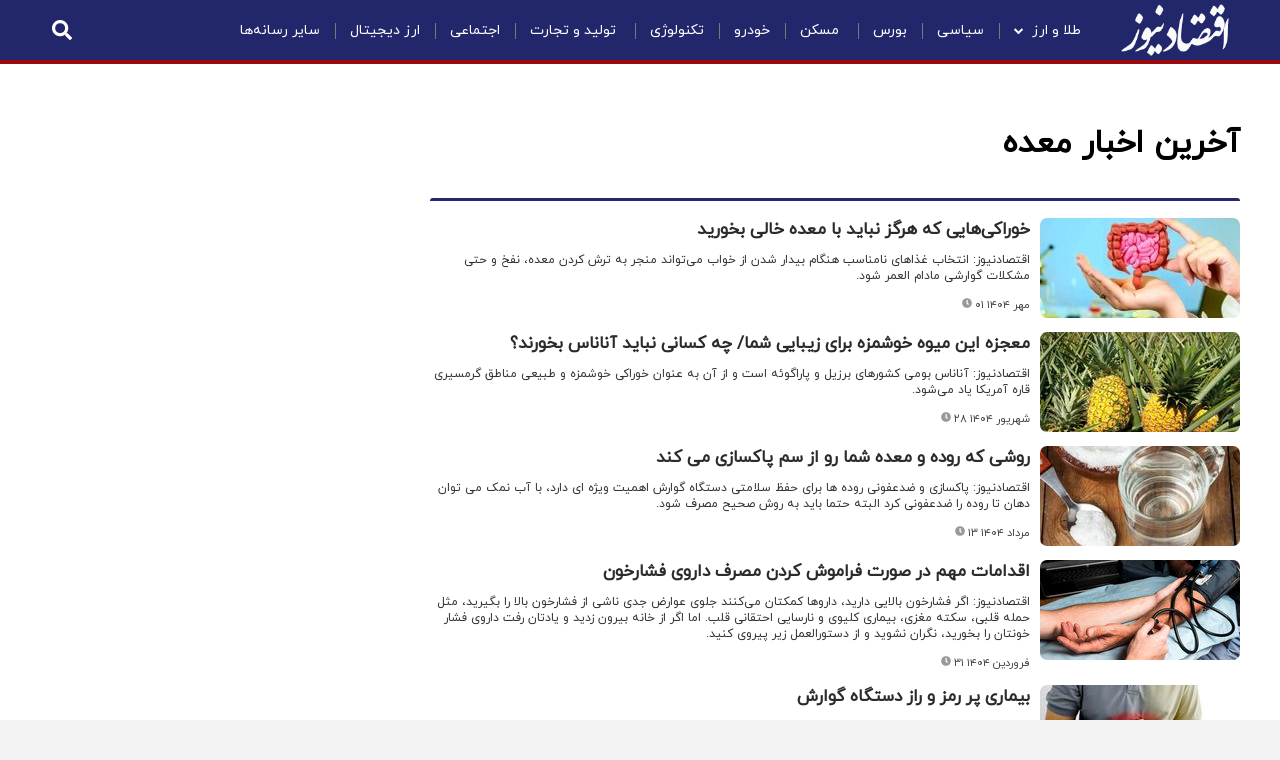

--- FILE ---
content_type: text/html; charset=UTF-8
request_url: https://www.eghtesadnews.com/tags/%D9%85%D8%B9%D8%AF%D9%87
body_size: 11342
content:
<!doctype html>
<!--[if IE 9]><html class="ie ie9 lte9 dir-rtl lang-fa os-osx" lang="fa" data-ng-app="aasaamApp" dir="rtl"><![endif]-->
<!--[if (gt IE 9)|!(IE)]><!-->
<html class="dir-rtl lang-fa browser-chrome browser-chrome-131 os-osx" lang="fa" data-ng-app="aasaamApp" dir="rtl"><!--<![endif]-->

<head prefix="og: http://ogp.me/ns# fb: http://ogp.me/ns/fb#">
  <meta name="viewport" content="width=device-width, initial-scale=1">
  <meta charset="utf-8">
  <title>معده</title>
  <meta name="theme-color" content="#22276B">
<meta name="enamad" content="996878"/>

<!-- <link rel="preload" href="/_v2/fonts/IRANYekanX-Regular.woff2" as="font" type="font/woff2" crossorigin> -->
<link rel="preload" href="/_v2/fonts/iranyekanwebregularfanum.woff" as="font" type="font/woff" crossorigin>
<link rel="preload" href="/_v2/fonts/f10e.woff2" as="font" type="font/woff2" crossorigin>

<link rel="preconnect" href="https://www.google-analytics.com">
<!-- <link rel="preconnect" href="https://denutility.com"> -->
<link rel="preconnect" href="https://cdn.yektanet.com">
<link rel="preconnect" href="https://analytics-2.aasaam.com">
<link rel="preconnect" href="https://api.najva.com">

  <meta property="og:title" content="معده">
  <meta property="og:site_name" content="اقتصادنیوز">
      <meta name="description" content="">
    <meta property="og:description" content="">
          <!-- fav icon -->
    <link href="/favicon.ico" type="image/x-icon" rel="icon" />
    <link href="/favicon.ico" type="image/x-icon" rel="shortcut icon" />
    <!-- apple touch fav icon -->
    <link rel="apple-touch-icon" sizes="152x152" href="/favicon-152.png" />
    <link rel="apple-touch-icon" sizes="144x144" href="/favicon-144.png" />
    <link rel="apple-touch-icon" sizes="120x120" href="/favicon-120.png" />
    <link rel="apple-touch-icon" sizes="114x114" href="/favicon-114.png" />
    <link rel="apple-touch-icon" sizes="72x72" href="/favicon-72.png" />
    <link rel="apple-touch-icon-precomposed" href="/favicon-57.png" />
  
      <link href="https://www.eghtesadnews.com/tags/%D9%85%D8%B9%D8%AF%D9%87" rel="canonical">

      <link rel="next" href="https://www.eghtesadnews.com/tags/%D9%85%D8%B9%D8%AF%D9%87/?page=2">
        <link rel="stylesheet" href="/_v2/css/main_rtl.css?v=c0ebf113">
    <!-- <link href="/css/new-style.css" rel="stylesheet"> -->
<!-- <link href="/css/responsive.css" rel="stylesheet"> -->
<link href="https://www.eghtesadnews.com/css/final-compression.css?v=1964292" rel="stylesheet">
<link rel="manifest" href="/manifest.json">
<link rel="manifest" href='data:application/manifest+json,{ "gcm_sender_id": "103953800507"}' />
<!-- <meta name="google-site-verification" content="RROhQJl29pciDvXMsdQoz_UpkC9SkZoYNGhBjB1-nm0" /> -->  <script>
    var socketAccess = '9cflp8gou49bfabnvdbkg9ubv3';
    var refereData = {"type":0,"referer":null};
    var modelHits = [];
    var pageRefereData = "\/";
    var uHash = '8cl5Xh';
    var i18n = new Array();
    var masterConfig = {"domain":"eghtesadnews.com","v":"c0ebf113","lang":"fa","blackHoleToken":"AAAAAhQDBgARIGQ3MmExMWY0MDQ4YTE0M2VhNTE5MGJiNWZiNzBhNGQ5BgERIGM5ZGFhZWZlMTg0ZDM5ZjBhZmFjYjk3ZWYyZjhkZWY4BgIRIDYwNTU0NGZiYmZhM2E1MjQ1ZDRkZjRjYTQ5OTU5OWE5","dir":"rtl","ajaxGeneration":true,"baseUrl":"\/","u":null,"wss":"fafd98ae9c3ea58757bee621c8eb3783","debug":false,"accessLockedNews":false};
    var currentTime = new Date('Thu, 08 Jan 2026 09:10:58 +0000');
    var isAdverHolderMode = false;
      </script>
      <script src="/_v2/lib/js/frameworks.min.js?v=c0ebf113"></script>
          <script src="/_v2/lib/js/lang-fa.min.js?v=c0ebf113"></script>
              <script src="/_v2/js/main.min.js?v=c0ebf113"></script>
      </head>
<body class="tag-page tag-page-12901">
  <style>

#main_ck_editor .inline-box-theme1 a:before,
#main_ck_editor .inline-box-theme2 a:before,
#main_ck_editor .inline-box-theme3 a:before { display:none !important }
#main_ck_editor .inline-box-theme1 a,
#main_ck_editor .inline-box-theme3 a { color:#6a5400 !important }

#main_ck_editor .inline-box-theme2 a:hover { color:#444 !important }

.ffile .content .ffile-right .ffile-title .up-title {    color: #fff;    font-size: 24px;    margin-bottom: 16px;    display: block;}
.demg-wrapper {    display: inline-block;    width: 100%;    height: 0;    padding-top: 57%;    position: relative;}
.demg-wrapper iframe {    position: absolute;    top: 0;    right: 0;    width: 100% !important;    height: 100%;}

@media screen and (max-width:900px){
  .f-6>.content>.view>.view-content .views-row .title a {
        color: #eee;
    }
}

.eghtesadnews_box.bourse .view-content .views-row .views-field-field-fake-price .wrapper .price {width: 100%; text-align: left;}
.category-list .views-row .body p { -webkit-line-clamp: unset !important;}
.news-page [data-element-name="FRONT_C1"],
.news-page [data-element-name="FRONT_C2"],
.news-page .feature-block { display:none; }
.news-page .f-69-wrapper, .news-page .dont-miss-wrapper, .news-page .twocolumn, .news-page .in-news-page.front-wide-wrapper { display:none; }
/* eghtesadnewsbox */
.eghtesadnews_box .view-content .views-row .views-field-field-stat-time {display:none;}
.eghtesadnews_box .view-content .views-row .views-field-title { width: 50%; }
.eghtesadnews_box .view-content .views-row .views-field-field-fake-price {width:40%;}
.eghtesadnews_box .view-content .views-row.update-time { font-size: 11px; color: #9c0a0d; border:0; }
.position-g2 {width:100%;}
.fww4 {display:none;}

.news-block .news_page_article > .image { margin-bottom:15px; }

.mag-block2 .mag-block-content {    display: flex;    justify-content: space-between;     flex-wrap: wrap;}
.mag-block2 .mag-block-content > ul:first-child {flex: 0 0 45%;padding-left: 30px;  width:auto; }
.mag-block2 .mag-block-content .mag-block-left {    display: inline-block;    flex: 0 0 55%; width:auto; }
.mag-block2 .mag-block-content .mag-block-right {  width: 100%;    float: none;    position: relative;    top: -60px; padding-right:0 }


@media screen and (max-width:850px){
     .mag-block2 .mag-block-content > ul:first-child {                 flex: 0 0 100%;                 padding-left: 00px;            }
     .mag-block2 .mag-block-content .mag-block-left {    flex: 0 0 100%;    width: auto;}
}

.front_i1_cnt .global-more { margin-top:20px; }

.front_i1_cnt .front_i1_list2 .content .title {overflow: hidden;    text-overflow: ellipsis;    display: -webkit-box;    -webkit-line-clamp: 3;}


.body #main_ck_editor .more-news-in-text a:hover {color:unset}
.f-4.latest-news-blk .view-content .views-row { padding: 0 8px 0 0; border-bottom: 1px solid #ddd; min-height: 0; }
.f-4.latest-news-blk .view-content .views-row:last-child { border-bottom: 0 solid #ddd; }
.f-4.latest-news-blk .view-content .views-row a { margin: 9px 0; }
.f-4.latest-news-blk .view-content .views-row>span { content: ""; width: 8px; height: 8px; padding: 0; background: #22276b; top: 17px; color: transparent; top: 16px; }
.f-4.latest-news-blk .view-content .views-row .title a { line-height: 22px; }
.f-4.latest_news_container .view-content .views-row .title a { line-height: 25px; margin-bottom: 10px; }

.service-page-61 .mag-block-content { display:none !important }
.eghtesadnews_box.bourse .view-content .views-row .views-field-field-fake-price .wrapper .price { width: unset !important; text-align: unset !important;}
.eghtesadnews_box.bourse .views-field-field-stat-icon:before {content:unset}
.eghtesadnews_box.bourse .view-content .views-row .percentage {font-size:11px}
.eghtesadnews_box.bourse .view-content .views-row .percentage * {padding: 0;}
.eghtesadnews_box.bourse .view-content .views-row .percentage.plus * {color: #46ae32;}
.eghtesadnews_box.bourse .view-content .views-row .percentage.minus * { color: #e44a4a; }
.eghtesadnews_box.bourse .view-content .views-row .percentage.equal *  { color: #ffa70e; }


.f-680-wrapper .fww-content .views-row .title a,
.front_i1_cnt .front_i1_list2 .content .title,
.f-5>.content>.view>.view-content .views-row .title a,
.ffile .content .ffile-left .ffl-row .ffl-title a,
.front .f-6 .attachment .view-content .views-row .title a { overflow: hidden;    text-overflow: ellipsis;    display: -webkit-box;    -webkit-line-clamp: 3;    -webkit-box-orient: vertical;}
.f-4 .bheader a { color:#22276b!important }
body.news-page .eghtesadnews_box .bheader { font-size:18px; }

.f-698-wrapper .fww-content .f-698 .bheader * {     font-size: 25px; }
.tag-cloud .feature-top .feature-top-title {  font-size: 25px; }
.image-wall-block .bheader *  {  font-size: 25px; }

@media screen and (min-width:1000px){
.news-page .leftside > .content, .category-main-content .left .content { position: sticky;  position: -webkit-sticky; top:20px; } 
.news-page .leftside .f-5, .news-page .leftside .f-4, .news-page .leftside .f-10, .news-page .leftside .f-50, .news-page .leftside .front-wide-wrapper  {float:none} 
}



.den-box11 p{
    margin-bottom: 15px;
    padding: 0 5px;
}

.den-box11 h2 {
    width: 100%;
    float: right;
    text-align: center;
    font-weight: 700
}

.den-box11 .content {
    width: 100%;
    float: right;
    margin-bottom: 20px;
}

.den-box11 .item {
    width: 50%;
    float: right;
    padding: 0 10px
}

.den-box11 .item.exp {
    margin-bottom: 15px
}

.den-box11 .item>* {
    width: 100%;
    float: right
}

.den-box11 .item .label,
.den-box11 .item label {
    background-color: #9c0a0d;
    color: #fff;
    padding: 6px 10px;
    border-radius: 5px
}

.den-box11 .item .label p {
    margin: 0
}

.den-box11 .item span a {
    color: #000;
    padding: 10px;
    width: 100%;
    float: right
}

.den-box11 .item span a:hover {
    font-weight: 700
}

@media screen and (max-width: 700px) {
    .den-box11 .item {
        width:100%
    }
}
.den-box .content a { display:inline; }
.den-box .dl {    background-color: #9c0a0d;}
</style>
<div class="body-wrapper">
        <div class="main-wrapper">
            <div class="inner-main-wrapper">
                <!-- HEADER -->
                    <div class="inner-header-wrapper">
  <div class="inner-header-content">
    <div class="logo">
      <a href="/" target="_self" title="namesite" >
        <img src="/images/logo.webp" width="110" height="51" alt="اقتصادنیوز" >
      </a>
        
    </div>
    <div class="header-menu">
      <div class="header-menu-content">
          
            <ul class="nav_toggle sub_menu cont">
                            <li class="" >
                    <a class="drop" title=" طلا و ارز" href="/بخش-%D8%A7%D8%AE%D8%A8%D8%A7%D8%B1-%D8%B7%D9%84%D8%A7-%D8%A7%D8%B1%D8%B2-40" >
                         طلا و ارز                                                    <i class="fa fa-chevron-down"></i>
                                            </a>
                            <ul class="nav_toggle sub_menu cont">
                            <li class="" >
                    <a class="drop" title="قیمت دلار" href="https://www.eghtesadnews.com/markets/dollar" >
                        قیمت دلار                                            </a>
                                    </li>
                            <li class="" >
                    <a class="drop" title="قیمت طلا" href="https://www.eghtesadnews.com/markets/gold" >
                        قیمت طلا                                            </a>
                                    </li>
                            <li class="" >
                    <a class="drop" title="قیمت سکه" href="https://www.eghtesadnews.com/markets/coin" >
                        قیمت سکه                                            </a>
                                    </li>
                            <li class="" >
                    <a class="drop" title="قیمت یورو" href="https://www.eghtesadnews.com/markets/euro" >
                        قیمت یورو                                            </a>
                                    </li>
                            <li class="" >
                    <a class="drop" title="قیمت بیت کوین" href="https://www.eghtesadnews.com/markets/bitcoin" >
                        قیمت بیت کوین                                            </a>
                                    </li>
                            <li class="" >
                    <a class="drop" title="قیمت درهم امارات" href="https://www.eghtesadnews.com/markets/dirham" >
                        قیمت درهم امارات                                            </a>
                                    </li>
                            <li class="" >
                    <a class="drop" title="قیمت لیر ترکیه" href="https://www.eghtesadnews.com/markets/lira" >
                        قیمت لیر ترکیه                                            </a>
                                    </li>
                            <li class="" >
                    <a class="drop" title="قیمت یوان چین" href="https://www.eghtesadnews.com/markets/cny" >
                        قیمت یوان چین                                            </a>
                                    </li>
                            <li class="" >
                    <a class="drop" title="قیمت دینار عراق" href="https://www.eghtesadnews.com/markets/dinar" >
                        قیمت دینار عراق                                            </a>
                                    </li>
                            <li class="" >
                    <a class="drop" title="نرخ ارز، دلار، سکه، طلا و یورو" href="https://www.eghtesadnews.com/markets/currency-gold-coin" >
                        نرخ ارز، دلار، سکه، طلا و یورو                                            </a>
                                    </li>
                            <li class="" >
                    <a class="drop" title="قیمت لحظه ای رمزارزها" href="https://www.eghtesadnews.com/markets/cryptocurrencies" >
                        قیمت لحظه ای رمزارزها                                            </a>
                                    </li>
                    </ul>
                    </li>
                            <li class="" >
                    <a class="drop" title="سیاسی" href="/بخش-%D8%A7%D8%AE%D8%A8%D8%A7%D8%B1-%D8%B3%DB%8C%D8%A7%D8%B3%DB%8C-57" >
                        سیاسی                                            </a>
                                    </li>
                            <li class="" >
                    <a class="drop" title="بورس" href="/بخش-%D8%A7%D8%AE%D8%A8%D8%A7%D8%B1-%D8%A8%D9%88%D8%B1%D8%B3-38" >
                        بورس                                            </a>
                                    </li>
                            <li class="" >
                    <a class="drop" title=" مسکن" href="/بخش-%D8%A7%D8%AE%D8%A8%D8%A7%D8%B1-%D9%85%D8%B3%DA%A9%D9%86-%D8%B4%D9%87%D8%B1%DB%8C-19" >
                         مسکن                                            </a>
                                    </li>
                            <li class="" >
                    <a class="drop" title="خودرو" href="/بخش-%D8%A7%D8%AE%D8%A8%D8%A7%D8%B1-%D8%AE%D9%88%D8%AF%D8%B1%D9%88-106" >
                        خودرو                                            </a>
                                    </li>
                            <li class="" >
                    <a class="drop" title="تکنولوژی" href="/بخش-%D8%AA%DA%A9%D9%86%D9%88%D9%84%D9%88%DA%98%DB%8C-110" >
                        تکنولوژی                                            </a>
                                    </li>
                            <li class="" >
                    <a class="drop" title=" تولید و تجارت" href="/بخش-%D8%AA%D9%88%D9%84%DB%8C%D8%AF-%D8%AA%D8%AC%D8%A7%D8%B1%D8%AA-54" >
                         تولید و تجارت                                            </a>
                                    </li>
                            <li class="" >
                    <a class="drop" title="اجتماعی" href="/بخش-%D8%A7%D8%AC%D8%AA%D9%85%D8%A7%D8%B9%DB%8C-149" >
                        اجتماعی                                            </a>
                                    </li>
                            <li class="" >
                    <a class="drop" title="ارز دیجیتال" href="/بخش-%D8%A7%D8%AE%D8%A8%D8%A7%D8%B1-%D8%A7%D8%B1%D8%B2-%D8%AF%DB%8C%D8%AC%DB%8C%D8%AA%D8%A7%D9%84-124" >
                        ارز دیجیتال                                            </a>
                                    </li>
                            <li class="" >
                    <a class="drop" title="سایر رسانه‌ها" href="/بخش-%D8%A7%D8%AE%D8%A8%D8%A7%D8%B1-%D8%B3%D8%A7%DB%8C%D8%B1-%D8%B1%D8%B3%D8%A7%D9%86%D9%87-%D9%87%D8%A7-61" >
                        سایر رسانه‌ها                                            </a>
                                    </li>
                    </ul>
    
      </div>
    </div>
    <div class="menu-icon mobile">
      <svg aria-hidden="true" focusable="false" data-prefix="fas" data-icon="bars" role="img" xmlns="http://www.w3.org/2000/svg" viewBox="0 0 448 512" class="svg-inline--fa fa-bars fa-w-14 fa-2x">
        <path fill="#fff" d="M16 132h416c8.837 0 16-7.163 16-16V76c0-8.837-7.163-16-16-16H16C7.163 60 0 67.163 0 76v40c0 8.837 7.163 16 16 16zm0 160h416c8.837 0 16-7.163 16-16v-40c0-8.837-7.163-16-16-16H16c-8.837 0-16 7.163-16 16v40c0 8.837 7.163 16 16 16zm0 160h416c8.837 0 16-7.163 16-16v-40c0-8.837-7.163-16-16-16H16c-8.837 0-16 7.163-16 16v40c0 8.837 7.163 16 16 16z" class=""></path>
      </svg>
    </div>
    <div id="menu-mobile">
      <div class="menu-mobile-wrapper">
      
        <div class="mobile-menu-top" >
          <div class="close">
            <svg aria-hidden="true" focusable="false" data-prefix="fas" data-icon="times" role="img" xmlns="http://www.w3.org/2000/svg" viewBox="0 0 352 512" class="svg-inline--fa fa-times fa-w-11 fa-2x"><path fill="#fff" d="M242.72 256l100.07-100.07c12.28-12.28 12.28-32.19 0-44.48l-22.24-22.24c-12.28-12.28-32.19-12.28-44.48 0L176 189.28 75.93 89.21c-12.28-12.28-32.19-12.28-44.48 0L9.21 111.45c-12.28 12.28-12.28 32.19 0 44.48L109.28 256 9.21 356.07c-12.28 12.28-12.28 32.19 0 44.48l22.24 22.24c12.28 12.28 32.2 12.28 44.48 0L176 322.72l100.07 100.07c12.28 12.28 32.2 12.28 44.48 0l22.24-22.24c12.28-12.28 12.28-32.19 0-44.48L242.72 256z" class=""></path></svg>
          </div> 
        </div>
        <div class="mobile-search">
          <div class="search-wrapper">
            <span id="tap_to_search">
              <svg  aria-hidden="true" focusable="false" data-prefix="fas" data-icon="search" role="img" xmlns="http://www.w3.org/2000/svg" viewBox="0 0 512 512" class="svg-inline--fa fa-search fa-w-16 fa-2x"><path fill="#fff" d="M505 442.7L405.3 343c-4.5-4.5-10.6-7-17-7H372c27.6-35.3 44-79.7 44-128C416 93.1 322.9 0 208 0S0 93.1 0 208s93.1 208 208 208c48.3 0 92.7-16.4 128-44v16.3c0 6.4 2.5 12.5 7 17l99.7 99.7c9.4 9.4 24.6 9.4 33.9 0l28.3-28.3c9.4-9.4 9.4-24.6.1-34zM208 336c-70.7 0-128-57.2-128-128 0-70.7 57.2-128 128-128 70.7 0 128 57.2 128 128 0 70.7-57.2 128-128 128z" class=""></path></svg>
            </span>
            <form action="/newsstudios/search">
              <input  name="q" placeholder="جستجو" type="text" value="">
              <button type="submit" onclick="document.querySelector('.searchForm').submit();" id="search-submit-mob"></button>
            </form>
          </div>
        </div>
        
        <div class="inner-menu-mobile-wrapper">
        
          
            <ul id="citynewnav" class="nav-mobile">
                            <li class="" >
                    <a class="drop" title=" طلا و ارز" href="/بخش-%D8%A7%D8%AE%D8%A8%D8%A7%D8%B1-%D8%B7%D9%84%D8%A7-%D8%A7%D8%B1%D8%B2-40" >
                         طلا و ارز                    </a>
                                            <span>
                            <i class="fa fa-chevron-down"></i>
                        </span>
                                                <ul id="citynewnav" class="nav-mobile">
                            <li class="" >
                    <a class="drop" title="قیمت دلار" href="https://www.eghtesadnews.com/markets/dollar" >
                        قیمت دلار                    </a>
                                                        </li>
                            <li class="" >
                    <a class="drop" title="قیمت طلا" href="https://www.eghtesadnews.com/markets/gold" >
                        قیمت طلا                    </a>
                                                        </li>
                            <li class="" >
                    <a class="drop" title="قیمت سکه" href="https://www.eghtesadnews.com/markets/coin" >
                        قیمت سکه                    </a>
                                                        </li>
                            <li class="" >
                    <a class="drop" title="قیمت یورو" href="https://www.eghtesadnews.com/markets/euro" >
                        قیمت یورو                    </a>
                                                        </li>
                            <li class="" >
                    <a class="drop" title="قیمت بیت کوین" href="https://www.eghtesadnews.com/markets/bitcoin" >
                        قیمت بیت کوین                    </a>
                                                        </li>
                            <li class="" >
                    <a class="drop" title="قیمت درهم امارات" href="https://www.eghtesadnews.com/markets/dirham" >
                        قیمت درهم امارات                    </a>
                                                        </li>
                            <li class="" >
                    <a class="drop" title="قیمت لیر ترکیه" href="https://www.eghtesadnews.com/markets/lira" >
                        قیمت لیر ترکیه                    </a>
                                                        </li>
                            <li class="" >
                    <a class="drop" title="قیمت یوان چین" href="https://www.eghtesadnews.com/markets/cny" >
                        قیمت یوان چین                    </a>
                                                        </li>
                            <li class="" >
                    <a class="drop" title="قیمت دینار عراق" href="https://www.eghtesadnews.com/markets/dinar" >
                        قیمت دینار عراق                    </a>
                                                        </li>
                            <li class="" >
                    <a class="drop" title="نرخ ارز، دلار، سکه، طلا و یورو" href="https://www.eghtesadnews.com/markets/currency-gold-coin" >
                        نرخ ارز، دلار، سکه، طلا و یورو                    </a>
                                                        </li>
                            <li class="" >
                    <a class="drop" title="قیمت لحظه ای رمزارزها" href="https://www.eghtesadnews.com/markets/cryptocurrencies" >
                        قیمت لحظه ای رمزارزها                    </a>
                                                        </li>
                    </ul>
                    </li>
                            <li class="" >
                    <a class="drop" title="سیاسی" href="/بخش-%D8%A7%D8%AE%D8%A8%D8%A7%D8%B1-%D8%B3%DB%8C%D8%A7%D8%B3%DB%8C-57" >
                        سیاسی                    </a>
                                                        </li>
                            <li class="" >
                    <a class="drop" title="بورس" href="/بخش-%D8%A7%D8%AE%D8%A8%D8%A7%D8%B1-%D8%A8%D9%88%D8%B1%D8%B3-38" >
                        بورس                    </a>
                                                        </li>
                            <li class="" >
                    <a class="drop" title=" مسکن" href="/بخش-%D8%A7%D8%AE%D8%A8%D8%A7%D8%B1-%D9%85%D8%B3%DA%A9%D9%86-%D8%B4%D9%87%D8%B1%DB%8C-19" >
                         مسکن                    </a>
                                                        </li>
                            <li class="" >
                    <a class="drop" title="خودرو" href="/بخش-%D8%A7%D8%AE%D8%A8%D8%A7%D8%B1-%D8%AE%D9%88%D8%AF%D8%B1%D9%88-106" >
                        خودرو                    </a>
                                                        </li>
                            <li class="" >
                    <a class="drop" title="تکنولوژی" href="/بخش-%D8%AA%DA%A9%D9%86%D9%88%D9%84%D9%88%DA%98%DB%8C-110" >
                        تکنولوژی                    </a>
                                                        </li>
                            <li class="" >
                    <a class="drop" title=" تولید و تجارت" href="/بخش-%D8%AA%D9%88%D9%84%DB%8C%D8%AF-%D8%AA%D8%AC%D8%A7%D8%B1%D8%AA-54" >
                         تولید و تجارت                    </a>
                                                        </li>
                            <li class="" >
                    <a class="drop" title="اجتماعی" href="/بخش-%D8%A7%D8%AC%D8%AA%D9%85%D8%A7%D8%B9%DB%8C-149" >
                        اجتماعی                    </a>
                                                        </li>
                            <li class="" >
                    <a class="drop" title="ارز دیجیتال" href="/بخش-%D8%A7%D8%AE%D8%A8%D8%A7%D8%B1-%D8%A7%D8%B1%D8%B2-%D8%AF%DB%8C%D8%AC%DB%8C%D8%AA%D8%A7%D9%84-124" >
                        ارز دیجیتال                    </a>
                                                        </li>
                            <li class="" >
                    <a class="drop" title="سایر رسانه‌ها" href="/بخش-%D8%A7%D8%AE%D8%A8%D8%A7%D8%B1-%D8%B3%D8%A7%DB%8C%D8%B1-%D8%B1%D8%B3%D8%A7%D9%86%D9%87-%D9%87%D8%A7-61" >
                        سایر رسانه‌ها                    </a>
                                                        </li>
                    </ul>
    
          <div class="icons">
            
<div class="wrapper">
    <div class="social-header">
        <a href="https://www.facebook.com/eghtesadnews" title="facebook" rel="nofollow" aria-label="facebook">
        <i class="fa fa-facebook" aria-hidden="true"></i>
        </a>
    </div>
    <div class="social-header">
        <a href="https://twitter.com/eghtesadnews" title="twitter" rel="nofollow" aria-label="twitter">
        <i class="fa fa-twitter" aria-hidden="true"></i>
        </a>
    </div>
    <div class="social-header">
        <a href="https://www.instagram.com/eghtesadnews_com" title="instagram" rel="nofollow" aria-label="instagram">
        <i class="fa fa-instagram" aria-hidden="true"></i>
        </a>               
    </div>
    <div class="social-header">
        <a href="https://t.me/eghtesadnews_com" title="telegram" rel="nofollow" aria-label="telegram">
            <i class="fa fa-telegram"></i>
        </a>
    </div>
    <div class="social-header">
                    <a href="/feeds/" title="rss" target="_blank" aria-label="rss">
                <span><i class="fa fa-rss"></i></span>
            </a>
            </div>
</div>          </div>
          
        </div> <!-- inner-menu-mobile-wrapper -->
        
      </div> 
      <!-- menu-mobile-wrapper -->
    </div>
    <!-- menu-mobile -->
    <div class="top_search noprint">
      <div class="left_search_box">
        <span id="click_to_search">
          <svg  aria-hidden="true" focusable="false" data-prefix="fas" data-icon="search" role="img" xmlns="http://www.w3.org/2000/svg" viewBox="0 0 512 512" class="svg-inline--fa fa-search fa-w-16 fa-2x"><path fill="#fff" d="M505 442.7L405.3 343c-4.5-4.5-10.6-7-17-7H372c27.6-35.3 44-79.7 44-128C416 93.1 322.9 0 208 0S0 93.1 0 208s93.1 208 208 208c48.3 0 92.7-16.4 128-44v16.3c0 6.4 2.5 12.5 7 17l99.7 99.7c9.4 9.4 24.6 9.4 33.9 0l28.3-28.3c9.4-9.4 9.4-24.6.1-34zM208 336c-70.7 0-128-57.2-128-128 0-70.7 57.2-128 128-128 70.7 0 128 57.2 128 128 0 70.7-57.2 128-128 128z" class=""></path></svg>
        </span>
        <form action="/newsstudios/search">
          <input  name="q" placeholder="جستجو" type="text" value="">
          <button type="submit" onclick="document.querySelector('.searchForm').submit();" id="search-submit"></button>
        </form>
      </div>
    </div>
  </div>
</div>
<!-- </div> -->                <!-- END OF HEADER -->
                <div class="inner-body-wrapper">
                    <div class="category-main-content">
                        <div class="right-left archive-outer">
                                <!-- ARCHIVE CONTENT -->
                            <div class="right">
  <div class="front-wide-wrapper category-list-wrapper">
    <div class="fww-content ">
      <div class="category-list">
        <h1 class="tag_tt">
          <span>
          آخرین اخبار معده          </span>
        </h1>
      <div class="pagination-vtow">
        <ul class="view-content">
                      <li class="views-row">
                            <div class="image">
                <a class="res" title=" خوراکی‌هایی که هرگز نباید با معده خالی بخورید" href="/بخش-%D8%A7%D8%AE%D8%A8%D8%A7%D8%B1-%D8%B3%D8%A7%DB%8C%D8%B1-%D8%B1%D8%B3%D8%A7%D9%86%D9%87-%D9%87%D8%A7-61/744004-%D8%AE%D9%88%D8%B1%D8%A7%DA%A9%DB%8C-%D9%87%D8%A7%DB%8C%DB%8C-%DA%A9%D9%87-%D9%87%D8%B1%DA%AF%D8%B2-%D9%86%D8%A8%D8%A7%DB%8C%D8%AF-%D8%A8%D8%A7-%D9%85%D8%B9%D8%AF%D9%87-%D8%AE%D8%A7%D9%84%DB%8C-%D8%A8%D8%AE%D9%88%D8%B1%DB%8C%D8%AF" itemprop="url">
                                      <img loading="lazy" src="https://cdn.eghtesadnews.com/thumbnail/mYB8zpPrl3c3/HNXPOu-gYQgnB2fMDkK7mke0S39fxhogKjffI2V27aS9oGCdDQCFyShnkZ3YA74PwGcBsTrR56ozVVP8dMbHmum7ioSbEEkx4IkfOxnR_UzDaRzXwcxoLg,,/2lBZc94zyjQv.jpg" width="" height="" alt=" خوراکی‌هایی که هرگز نباید با معده خالی بخورید" itemprop="image" />
                                  </a>
                <!-- end of service-date -->
              </div>
                            <!-- end of right-service -->
              <div class="left-service">
                                  <h2 class="title" itemprop="description">
                    <a href="/بخش-%D8%A7%D8%AE%D8%A8%D8%A7%D8%B1-%D8%B3%D8%A7%DB%8C%D8%B1-%D8%B1%D8%B3%D8%A7%D9%86%D9%87-%D9%87%D8%A7-61/744004-%D8%AE%D9%88%D8%B1%D8%A7%DA%A9%DB%8C-%D9%87%D8%A7%DB%8C%DB%8C-%DA%A9%D9%87-%D9%87%D8%B1%DA%AF%D8%B2-%D9%86%D8%A8%D8%A7%DB%8C%D8%AF-%D8%A8%D8%A7-%D9%85%D8%B9%D8%AF%D9%87-%D8%AE%D8%A7%D9%84%DB%8C-%D8%A8%D8%AE%D9%88%D8%B1%DB%8C%D8%AF" target="_blank" title=" خوراکی‌هایی که هرگز نباید با معده خالی بخورید" itemprop="url" >
                     خوراکی‌هایی که هرگز نباید با معده خالی بخورید                  </a>  
                </h2>
                                                  <p class="lead" itemprop="description">
                    اقتصادنیوز: انتخاب غذاهای نامناسب هنگام بیدار شدن از خواب می‌تواند منجر به ترش کردن معده، نفخ و حتی مشکلات گوارشی مادام العمر شود.                  </p>
                                <div class="date">
                  <svg aria-hidden="true" focusable="false" data-prefix="fas" data-icon="clock" role="img" xmlns="http://www.w3.org/2000/svg" viewBox="0 0 512 512" class="svg-inline--fa fa-clock fa-w-16 fa-3x">
                    <path fill="#999" d="M256,8C119,8,8,119,8,256S119,504,256,504,504,393,504,256,393,8,256,8Zm92.49,313h0l-20,25a16,16,0,0,1-22.49,2.5h0l-67-49.72a40,40,0,0,1-15-31.23V112a16,16,0,0,1,16-16h32a16,16,0,0,1,16,16V256l58,42.5A16,16,0,0,1,348.49,321Z" class=""></path>
                  </svg>
                  <time datetime="2025-09-23T03:17:10Z">
                    ۰۱ مهر ۱۴۰۴                  </time>
                </div>
            </li>
                      <li class="views-row">
                            <div class="image">
                <a class="res" title="معجزه این میوه خوشمزه برای زیبایی شما/ چه کسانی نباید آناناس بخورند؟
" href="/بخش-%D8%A7%D8%AE%D8%A8%D8%A7%D8%B1-%D8%B3%D8%A7%DB%8C%D8%B1-%D8%B1%D8%B3%D8%A7%D9%86%D9%87-%D9%87%D8%A7-61/743269-%D9%85%D8%B9%D8%AC%D8%B2%D9%87-%D8%A7%DB%8C%D9%86-%D9%85%DB%8C%D9%88%D9%87-%D8%AE%D9%88%D8%B4%D9%85%D8%B2%D9%87-%D8%A8%D8%B1%D8%A7%DB%8C-%D8%B2%DB%8C%D8%A8%D8%A7%DB%8C%DB%8C-%D8%B4%D9%85%D8%A7-%DA%86%D9%87-%DA%A9%D8%B3%D8%A7%D9%86%DB%8C-%D9%86%D8%A8%D8%A7%DB%8C%D8%AF-%D8%A2%D9%86%D8%A7%D9%86%D8%A7%D8%B3-%D8%A8%D8%AE%D9%88%D8%B1%D9%86%D8%AF" itemprop="url">
                                      <img loading="lazy" src="https://cdn.eghtesadnews.com/thumbnail/CvovwSd0kNvU/HNXPOu-gYQgnB2fMDkK7mke0S39fxhogKjffI2V27aS9oGCdDQCFyShnkZ3YA74PwGcBsTrR56ozVVP8dMbHmum7ioSbEEkxdB_UPxcCdpPDaRzXwcxoLg,,/%D8%A2%D9%86%D8%A7%D9%86%D8%A7%D8%B3.jpg" width="" height="" alt="معجزه این میوه خوشمزه برای زیبایی شما/ چه کسانی نباید آناناس بخورند؟
" itemprop="image" />
                                  </a>
                <!-- end of service-date -->
              </div>
                            <!-- end of right-service -->
              <div class="left-service">
                                  <h2 class="title" itemprop="description">
                    <a href="/بخش-%D8%A7%D8%AE%D8%A8%D8%A7%D8%B1-%D8%B3%D8%A7%DB%8C%D8%B1-%D8%B1%D8%B3%D8%A7%D9%86%D9%87-%D9%87%D8%A7-61/743269-%D9%85%D8%B9%D8%AC%D8%B2%D9%87-%D8%A7%DB%8C%D9%86-%D9%85%DB%8C%D9%88%D9%87-%D8%AE%D9%88%D8%B4%D9%85%D8%B2%D9%87-%D8%A8%D8%B1%D8%A7%DB%8C-%D8%B2%DB%8C%D8%A8%D8%A7%DB%8C%DB%8C-%D8%B4%D9%85%D8%A7-%DA%86%D9%87-%DA%A9%D8%B3%D8%A7%D9%86%DB%8C-%D9%86%D8%A8%D8%A7%DB%8C%D8%AF-%D8%A2%D9%86%D8%A7%D9%86%D8%A7%D8%B3-%D8%A8%D8%AE%D9%88%D8%B1%D9%86%D8%AF" target="_blank" title="معجزه این میوه خوشمزه برای زیبایی شما/ چه کسانی نباید آناناس بخورند؟
" itemprop="url" >
                    معجزه این میوه خوشمزه برای زیبایی شما/ چه کسانی نباید آناناس بخورند؟
                  </a>  
                </h2>
                                                  <p class="lead" itemprop="description">
                    اقتصادنیوز: آناناس بومی کشورهای برزیل و پاراگوئه است و از آن به عنوان خوراکی خوشمزه و طبیعی مناطق گرمسیری قاره آمریکا یاد می‌شود.

                  </p>
                                <div class="date">
                  <svg aria-hidden="true" focusable="false" data-prefix="fas" data-icon="clock" role="img" xmlns="http://www.w3.org/2000/svg" viewBox="0 0 512 512" class="svg-inline--fa fa-clock fa-w-16 fa-3x">
                    <path fill="#999" d="M256,8C119,8,8,119,8,256S119,504,256,504,504,393,504,256,393,8,256,8Zm92.49,313h0l-20,25a16,16,0,0,1-22.49,2.5h0l-67-49.72a40,40,0,0,1-15-31.23V112a16,16,0,0,1,16-16h32a16,16,0,0,1,16,16V256l58,42.5A16,16,0,0,1,348.49,321Z" class=""></path>
                  </svg>
                  <time datetime="2025-09-19T05:48:09Z">
                    ۲۸ شهریور ۱۴۰۴                  </time>
                </div>
            </li>
                      <li class="views-row">
                            <div class="image">
                <a class="res" title="روشی که روده و معده شما رو از سم پاکسازی می کند" href="/بخش-%D8%A7%D8%AE%D8%A8%D8%A7%D8%B1-%D8%B3%D8%A7%DB%8C%D8%B1-%D8%B1%D8%B3%D8%A7%D9%86%D9%87-%D9%87%D8%A7-61/734783-%D8%B1%D9%88%D8%B4%DB%8C-%DA%A9%D9%87-%D8%B1%D9%88%D8%AF%D9%87-%D9%85%D8%B9%D8%AF%D9%87-%D8%B4%D9%85%D8%A7-%D8%B1%D9%88-%D8%A7%D8%B2-%D8%B3%D9%85-%D9%BE%D8%A7%DA%A9%D8%B3%D8%A7%D8%B2%DB%8C-%D9%85%DB%8C-%DA%A9%D9%86%D8%AF" itemprop="url">
                                      <img loading="lazy" src="https://cdn.eghtesadnews.com/thumbnail/KX5SldPrrCZV/HNXPOu-gYQgnB2fMDkK7mke0S39fxhogKjffI2V27aS9oGCdDQCFyShnkZ3YA74PwGcBsTrR56ozVVP8dMbHmum7ioSbEEkxxk9LVsp2b1rDaRzXwcxoLg,,/MULq0FwuF8KT.jpg" width="" height="" alt="روشی که روده و معده شما رو از سم پاکسازی می کند" itemprop="image" />
                                  </a>
                <!-- end of service-date -->
              </div>
                            <!-- end of right-service -->
              <div class="left-service">
                                  <h2 class="title" itemprop="description">
                    <a href="/بخش-%D8%A7%D8%AE%D8%A8%D8%A7%D8%B1-%D8%B3%D8%A7%DB%8C%D8%B1-%D8%B1%D8%B3%D8%A7%D9%86%D9%87-%D9%87%D8%A7-61/734783-%D8%B1%D9%88%D8%B4%DB%8C-%DA%A9%D9%87-%D8%B1%D9%88%D8%AF%D9%87-%D9%85%D8%B9%D8%AF%D9%87-%D8%B4%D9%85%D8%A7-%D8%B1%D9%88-%D8%A7%D8%B2-%D8%B3%D9%85-%D9%BE%D8%A7%DA%A9%D8%B3%D8%A7%D8%B2%DB%8C-%D9%85%DB%8C-%DA%A9%D9%86%D8%AF" target="_blank" title="روشی که روده و معده شما رو از سم پاکسازی می کند" itemprop="url" >
                    روشی که روده و معده شما رو از سم پاکسازی می کند                  </a>  
                </h2>
                                                  <p class="lead" itemprop="description">
                    اقتصادنیوز: پاکسازی و ضدعفونی روده ها برای حفظ سلامتی دستگاه گوارش اهمیت ویژه ای دارد، با آب نمک می توان دهان تا روده را ضدعفونی کرد البته حتما باید به روش صحیح مصرف شود.

                  </p>
                                <div class="date">
                  <svg aria-hidden="true" focusable="false" data-prefix="fas" data-icon="clock" role="img" xmlns="http://www.w3.org/2000/svg" viewBox="0 0 512 512" class="svg-inline--fa fa-clock fa-w-16 fa-3x">
                    <path fill="#999" d="M256,8C119,8,8,119,8,256S119,504,256,504,504,393,504,256,393,8,256,8Zm92.49,313h0l-20,25a16,16,0,0,1-22.49,2.5h0l-67-49.72a40,40,0,0,1-15-31.23V112a16,16,0,0,1,16-16h32a16,16,0,0,1,16,16V256l58,42.5A16,16,0,0,1,348.49,321Z" class=""></path>
                  </svg>
                  <time datetime="2025-08-03T23:44:33Z">
                    ۱۳ مرداد ۱۴۰۴                  </time>
                </div>
            </li>
                      <li class="views-row">
                            <div class="image">
                <a class="res" title="اقدامات مهم در صورت فراموش کردن مصرف داروی فشارخون" href="/بخش-%D8%A7%D8%AE%D8%A8%D8%A7%D8%B1-%D8%B3%D8%A7%DB%8C%D8%B1-%D8%B1%D8%B3%D8%A7%D9%86%D9%87-%D9%87%D8%A7-61/715389-%D8%A7%D9%82%D8%AF%D8%A7%D9%85%D8%A7%D8%AA-%D9%85%D9%87%D9%85-%D8%AF%D8%B1-%D8%B5%D9%88%D8%B1%D8%AA-%D9%81%D8%B1%D8%A7%D9%85%D9%88%D8%B4-%DA%A9%D8%B1%D8%AF%D9%86-%D9%85%D8%B5%D8%B1%D9%81-%D8%AF%D8%A7%D8%B1%D9%88%DB%8C-%D9%81%D8%B4%D8%A7%D8%B1%D8%AE%D9%88%D9%86" itemprop="url">
                                      <img loading="lazy" src="https://cdn.eghtesadnews.com/thumbnail/8NdP6Ar9zc2l/HNXPOu-gYQgnB2fMDkK7mke0S39fxhogKjffI2V27aS9oGCdDQCFyShnkZ3YA74PwGcBsTrR56ozVVP8dMbHmum7ioSbEEkxt8a-8_cqHIDDaRzXwcxoLg,,/%D9%81%D8%B4%D8%A7%D8%B1+%D8%AE%D9%88%D9%86.jpg" width="" height="" alt="اقدامات مهم در صورت فراموش کردن مصرف داروی فشارخون" itemprop="image" />
                                  </a>
                <!-- end of service-date -->
              </div>
                            <!-- end of right-service -->
              <div class="left-service">
                                  <h2 class="title" itemprop="description">
                    <a href="/بخش-%D8%A7%D8%AE%D8%A8%D8%A7%D8%B1-%D8%B3%D8%A7%DB%8C%D8%B1-%D8%B1%D8%B3%D8%A7%D9%86%D9%87-%D9%87%D8%A7-61/715389-%D8%A7%D9%82%D8%AF%D8%A7%D9%85%D8%A7%D8%AA-%D9%85%D9%87%D9%85-%D8%AF%D8%B1-%D8%B5%D9%88%D8%B1%D8%AA-%D9%81%D8%B1%D8%A7%D9%85%D9%88%D8%B4-%DA%A9%D8%B1%D8%AF%D9%86-%D9%85%D8%B5%D8%B1%D9%81-%D8%AF%D8%A7%D8%B1%D9%88%DB%8C-%D9%81%D8%B4%D8%A7%D8%B1%D8%AE%D9%88%D9%86" target="_blank" title="اقدامات مهم در صورت فراموش کردن مصرف داروی فشارخون" itemprop="url" >
                    اقدامات مهم در صورت فراموش کردن مصرف داروی فشارخون                  </a>  
                </h2>
                                                  <p class="lead" itemprop="description">
                    اقتصادنیوز: اگر فشارخون بالایی دارید، داروها کمکتان می‌کنند جلوی عوارض جدی ناشی از فشارخون بالا را بگیرید، مثل حمله قلبی، سکته مغزی، بیماری کلیوی و نارسایی احتقانی قلب. اما اگر از خانه بیرون زدید و یادتان رفت داروی فشار خونتان را بخورید، نگران نشوید و از دستورالعمل زیر پیروی کنید.
                  </p>
                                <div class="date">
                  <svg aria-hidden="true" focusable="false" data-prefix="fas" data-icon="clock" role="img" xmlns="http://www.w3.org/2000/svg" viewBox="0 0 512 512" class="svg-inline--fa fa-clock fa-w-16 fa-3x">
                    <path fill="#999" d="M256,8C119,8,8,119,8,256S119,504,256,504,504,393,504,256,393,8,256,8Zm92.49,313h0l-20,25a16,16,0,0,1-22.49,2.5h0l-67-49.72a40,40,0,0,1-15-31.23V112a16,16,0,0,1,16-16h32a16,16,0,0,1,16,16V256l58,42.5A16,16,0,0,1,348.49,321Z" class=""></path>
                  </svg>
                  <time datetime="2025-04-20T02:15:03Z">
                    ۳۱ فروردین ۱۴۰۴                  </time>
                </div>
            </li>
                      <li class="views-row">
                            <div class="image">
                <a class="res" title="بیماری پر رمز و راز دستگاه گوارش
" href="/بخش-%D8%A7%D8%AE%D8%A8%D8%A7%D8%B1-%D8%B3%D8%A7%DB%8C%D8%B1-%D8%B1%D8%B3%D8%A7%D9%86%D9%87-%D9%87%D8%A7-61/702719-%D8%A8%DB%8C%D9%85%D8%A7%D8%B1%DB%8C-%D9%BE%D8%B1-%D8%B1%D9%85%D8%B2-%D8%B1%D8%A7%D8%B2-%D8%AF%D8%B3%D8%AA%DA%AF%D8%A7%D9%87-%DA%AF%D9%88%D8%A7%D8%B1%D8%B4" itemprop="url">
                                      <img loading="lazy" src="https://cdn.eghtesadnews.com/thumbnail/WKNMBDCRBj2R/HNXPOu-gYQgnB2fMDkK7mke0S39fxhogKjffI2V27aS9oGCdDQCFyShnkZ3YA74PwGcBsTrR56ozVVP8dMbHmum7ioSbEEkxDAyvd9Rb9NjDaRzXwcxoLg,,/%D8%B1%D9%81%D9%84%D8%A7%DA%A9%D8%B3+%D9%85%D8%B9%D8%AF%D9%87.jpg" width="" height="" alt="بیماری پر رمز و راز دستگاه گوارش
" itemprop="image" />
                                  </a>
                <!-- end of service-date -->
              </div>
                            <!-- end of right-service -->
              <div class="left-service">
                                  <h2 class="title" itemprop="description">
                    <a href="/بخش-%D8%A7%D8%AE%D8%A8%D8%A7%D8%B1-%D8%B3%D8%A7%DB%8C%D8%B1-%D8%B1%D8%B3%D8%A7%D9%86%D9%87-%D9%87%D8%A7-61/702719-%D8%A8%DB%8C%D9%85%D8%A7%D8%B1%DB%8C-%D9%BE%D8%B1-%D8%B1%D9%85%D8%B2-%D8%B1%D8%A7%D8%B2-%D8%AF%D8%B3%D8%AA%DA%AF%D8%A7%D9%87-%DA%AF%D9%88%D8%A7%D8%B1%D8%B4" target="_blank" title="بیماری پر رمز و راز دستگاه گوارش
" itemprop="url" >
                    بیماری پر رمز و راز دستگاه گوارش
                  </a>  
                </h2>
                                                  <p class="lead" itemprop="description">
                    اقتصادنیوز: متخصص گوارش گفت: سلیاک بیماری است که علت خاصی هنوز برای آن ذکر نشده است اما بیشتر به ژنتیک افراد مربوط شده و نمی‌توان از این بیماری پیشگیری کرد.

                  </p>
                                <div class="date">
                  <svg aria-hidden="true" focusable="false" data-prefix="fas" data-icon="clock" role="img" xmlns="http://www.w3.org/2000/svg" viewBox="0 0 512 512" class="svg-inline--fa fa-clock fa-w-16 fa-3x">
                    <path fill="#999" d="M256,8C119,8,8,119,8,256S119,504,256,504,504,393,504,256,393,8,256,8Zm92.49,313h0l-20,25a16,16,0,0,1-22.49,2.5h0l-67-49.72a40,40,0,0,1-15-31.23V112a16,16,0,0,1,16-16h32a16,16,0,0,1,16,16V256l58,42.5A16,16,0,0,1,348.49,321Z" class=""></path>
                  </svg>
                  <time datetime="2025-02-06T01:00:29Z">
                    ۱۸ بهمن ۱۴۰۳                  </time>
                </div>
            </li>
                      <li class="views-row">
                            <div class="image">
                <a class="res" title="علت التهاب معده و روده چیست؟" href="/بخش-%D8%A7%D8%AE%D8%A8%D8%A7%D8%B1-%D8%B3%D8%A7%DB%8C%D8%B1-%D8%B1%D8%B3%D8%A7%D9%86%D9%87-%D9%87%D8%A7-61/696727-%D8%B9%D9%84%D8%AA-%D8%A7%D9%84%D8%AA%D9%87%D8%A7%D8%A8-%D9%85%D8%B9%D8%AF%D9%87-%D8%B1%D9%88%D8%AF%D9%87-%DA%86%DB%8C%D8%B3%D8%AA" itemprop="url">
                                      <img loading="lazy" src="https://cdn.eghtesadnews.com/thumbnail/IuuSlI0Sv37N/HNXPOu-gYQgnB2fMDkK7mke0S39fxhogKjffI2V27aS9oGCdDQCFyShnkZ3YA74PwGcBsTrR56ozVVP8dMbHmum7ioSbEEkx1gKsQVCj_1XDaRzXwcxoLg,,/%D8%B1%D9%88%D8%AF%D9%87.jpg" width="" height="" alt="علت التهاب معده و روده چیست؟" itemprop="image" />
                                  </a>
                <!-- end of service-date -->
              </div>
                            <!-- end of right-service -->
              <div class="left-service">
                                  <h2 class="title" itemprop="description">
                    <a href="/بخش-%D8%A7%D8%AE%D8%A8%D8%A7%D8%B1-%D8%B3%D8%A7%DB%8C%D8%B1-%D8%B1%D8%B3%D8%A7%D9%86%D9%87-%D9%87%D8%A7-61/696727-%D8%B9%D9%84%D8%AA-%D8%A7%D9%84%D8%AA%D9%87%D8%A7%D8%A8-%D9%85%D8%B9%D8%AF%D9%87-%D8%B1%D9%88%D8%AF%D9%87-%DA%86%DB%8C%D8%B3%D8%AA" target="_blank" title="علت التهاب معده و روده چیست؟" itemprop="url" >
                    علت التهاب معده و روده چیست؟                  </a>  
                </h2>
                                                  <p class="lead" itemprop="description">
                    اقتصادنیوز: «گاستروانتریت» یا التهاب معده و روده، بیماری عفونی شایعی است که اغلب با علائمی همچون اسهال، استفراغ، درد شکم و تهوع همراه است.


                  </p>
                                <div class="date">
                  <svg aria-hidden="true" focusable="false" data-prefix="fas" data-icon="clock" role="img" xmlns="http://www.w3.org/2000/svg" viewBox="0 0 512 512" class="svg-inline--fa fa-clock fa-w-16 fa-3x">
                    <path fill="#999" d="M256,8C119,8,8,119,8,256S119,504,256,504,504,393,504,256,393,8,256,8Zm92.49,313h0l-20,25a16,16,0,0,1-22.49,2.5h0l-67-49.72a40,40,0,0,1-15-31.23V112a16,16,0,0,1,16-16h32a16,16,0,0,1,16,16V256l58,42.5A16,16,0,0,1,348.49,321Z" class=""></path>
                  </svg>
                  <time datetime="2025-01-07T00:30:48Z">
                    ۱۸ دی ۱۴۰۳                  </time>
                </div>
            </li>
                      <li class="views-row">
                            <div class="image">
                <a class="res" title="چگونه آنفلوآنزای معده را تشخیص دهیم؟" href="/بخش-%D8%A7%D8%AE%D8%A8%D8%A7%D8%B1-%D8%B3%D8%A7%DB%8C%D8%B1-%D8%B1%D8%B3%D8%A7%D9%86%D9%87-%D9%87%D8%A7-61/693058-%DA%86%DA%AF%D9%88%D9%86%D9%87-%D8%A2%D9%86%D9%81%D9%84%D9%88%D8%A2%D9%86%D8%B2%D8%A7%DB%8C-%D9%85%D8%B9%D8%AF%D9%87-%D8%B1%D8%A7-%D8%AA%D8%B4%D8%AE%DB%8C%D8%B5-%D8%AF%D9%87%DB%8C%D9%85" itemprop="url">
                                      <img loading="lazy" src="https://cdn.eghtesadnews.com/thumbnail/WKNMBDCRBj2R/HNXPOu-gYQgnB2fMDkK7mke0S39fxhogKjffI2V27aS9oGCdDQCFyShnkZ3YA74PwGcBsTrR56ozVVP8dMbHmum7ioSbEEkxDAyvd9Rb9NjDaRzXwcxoLg,,/%D8%B1%D9%81%D9%84%D8%A7%DA%A9%D8%B3+%D9%85%D8%B9%D8%AF%D9%87.jpg" width="" height="" alt="چگونه آنفلوآنزای معده را تشخیص دهیم؟" itemprop="image" />
                                  </a>
                <!-- end of service-date -->
              </div>
                            <!-- end of right-service -->
              <div class="left-service">
                                  <h2 class="title" itemprop="description">
                    <a href="/بخش-%D8%A7%D8%AE%D8%A8%D8%A7%D8%B1-%D8%B3%D8%A7%DB%8C%D8%B1-%D8%B1%D8%B3%D8%A7%D9%86%D9%87-%D9%87%D8%A7-61/693058-%DA%86%DA%AF%D9%88%D9%86%D9%87-%D8%A2%D9%86%D9%81%D9%84%D9%88%D8%A2%D9%86%D8%B2%D8%A7%DB%8C-%D9%85%D8%B9%D8%AF%D9%87-%D8%B1%D8%A7-%D8%AA%D8%B4%D8%AE%DB%8C%D8%B5-%D8%AF%D9%87%DB%8C%D9%85" target="_blank" title="چگونه آنفلوآنزای معده را تشخیص دهیم؟" itemprop="url" >
                    چگونه آنفلوآنزای معده را تشخیص دهیم؟                  </a>  
                </h2>
                                                  <p class="lead" itemprop="description">
                    اقتصادنیوز: بیماری معروف به آنفولانزای معده در واقع آنفولانزا نیست. آنفولانزا ویروسی است که به سیستم تنفسی حمله می کند. اصطلاح دقیق‌تر برای آنفولانزای معده، گاستروانتریت است و زمانی رخ می‌دهد که پوشش‌های معده و روده کوچک ملتهب شوند.                   </p>
                                <div class="date">
                  <svg aria-hidden="true" focusable="false" data-prefix="fas" data-icon="clock" role="img" xmlns="http://www.w3.org/2000/svg" viewBox="0 0 512 512" class="svg-inline--fa fa-clock fa-w-16 fa-3x">
                    <path fill="#999" d="M256,8C119,8,8,119,8,256S119,504,256,504,504,393,504,256,393,8,256,8Zm92.49,313h0l-20,25a16,16,0,0,1-22.49,2.5h0l-67-49.72a40,40,0,0,1-15-31.23V112a16,16,0,0,1,16-16h32a16,16,0,0,1,16,16V256l58,42.5A16,16,0,0,1,348.49,321Z" class=""></path>
                  </svg>
                  <time datetime="2024-12-21T02:00:49Z">
                    ۰۱ دی ۱۴۰۳                  </time>
                </div>
            </li>
                      <li class="views-row">
                            <div class="image">
                <a class="res" title="یک ادویه شفابخش برای محافظت از کبد " href="/بخش-%D8%A7%D8%AE%D8%A8%D8%A7%D8%B1-%D8%B3%D8%A7%DB%8C%D8%B1-%D8%B1%D8%B3%D8%A7%D9%86%D9%87-%D9%87%D8%A7-61/684904-%DB%8C%DA%A9-%D8%A7%D8%AF%D9%88%DB%8C%D9%87-%D8%B4%D9%81%D8%A7%D8%A8%D8%AE%D8%B4-%D8%A8%D8%B1%D8%A7%DB%8C-%D9%85%D8%AD%D8%A7%D9%81%D8%B8%D8%AA-%D8%A7%D8%B2-%DA%A9%D8%A8%D8%AF" itemprop="url">
                                      <img loading="lazy" src="https://cdn.eghtesadnews.com/thumbnail/BhFSettY4zcR/HNXPOu-gYQgnB2fMDkK7mke0S39fxhogKjffI2V27aS9oGCdDQCFyShnkZ3YA74PwGcBsTrR56ozVVP8dMbHmum7ioSbEEkx4WrhsICCfTHDaRzXwcxoLg,,/Untitled.jpg" width="" height="" alt="یک ادویه شفابخش برای محافظت از کبد " itemprop="image" />
                                  </a>
                <!-- end of service-date -->
              </div>
                            <!-- end of right-service -->
              <div class="left-service">
                                  <h2 class="title" itemprop="description">
                    <a href="/بخش-%D8%A7%D8%AE%D8%A8%D8%A7%D8%B1-%D8%B3%D8%A7%DB%8C%D8%B1-%D8%B1%D8%B3%D8%A7%D9%86%D9%87-%D9%87%D8%A7-61/684904-%DB%8C%DA%A9-%D8%A7%D8%AF%D9%88%DB%8C%D9%87-%D8%B4%D9%81%D8%A7%D8%A8%D8%AE%D8%B4-%D8%A8%D8%B1%D8%A7%DB%8C-%D9%85%D8%AD%D8%A7%D9%81%D8%B8%D8%AA-%D8%A7%D8%B2-%DA%A9%D8%A8%D8%AF" target="_blank" title="یک ادویه شفابخش برای محافظت از کبد " itemprop="url" >
                    یک ادویه شفابخش برای محافظت از کبد                   </a>  
                </h2>
                                                  <p class="lead" itemprop="description">
                    اقتصادنیوز: گلپر از جمله ادویه‌های پرخاصیتی است که می‌توان آن را همراه با غذا یا دسرهای مختلفی مانند سالاد میل کرد. گلپر طبع گرم و خشکی دارد و می‌تواند نفخ معده را از بین ببرد.
                  </p>
                                <div class="date">
                  <svg aria-hidden="true" focusable="false" data-prefix="fas" data-icon="clock" role="img" xmlns="http://www.w3.org/2000/svg" viewBox="0 0 512 512" class="svg-inline--fa fa-clock fa-w-16 fa-3x">
                    <path fill="#999" d="M256,8C119,8,8,119,8,256S119,504,256,504,504,393,504,256,393,8,256,8Zm92.49,313h0l-20,25a16,16,0,0,1-22.49,2.5h0l-67-49.72a40,40,0,0,1-15-31.23V112a16,16,0,0,1,16-16h32a16,16,0,0,1,16,16V256l58,42.5A16,16,0,0,1,348.49,321Z" class=""></path>
                  </svg>
                  <time datetime="2024-11-11T01:00:16Z">
                    ۲۱ آبان ۱۴۰۳                  </time>
                </div>
            </li>
                      <li class="views-row">
                            <div class="image">
                <a class="res" title="خواص شیرین‌بیان برای درمان زخم معده" href="/بخش-%D8%A7%D8%AE%D8%A8%D8%A7%D8%B1-%D8%B3%D8%A7%DB%8C%D8%B1-%D8%B1%D8%B3%D8%A7%D9%86%D9%87-%D9%87%D8%A7-61/680219-%D8%AE%D9%88%D8%A7%D8%B5-%D8%B4%DB%8C%D8%B1%DB%8C%D9%86-%D8%A8%DB%8C%D8%A7%D9%86-%D8%A8%D8%B1%D8%A7%DB%8C-%D8%AF%D8%B1%D9%85%D8%A7%D9%86-%D8%B2%D8%AE%D9%85-%D9%85%D8%B9%D8%AF%D9%87" itemprop="url">
                                      <img loading="lazy" src="https://cdn.eghtesadnews.com/thumbnail/OU4K63n9003d/HNXPOu-gYQgnB2fMDkK7mke0S39fxhogKjffI2V27aS9oGCdDQCFyShnkZ3YA74PwGcBsTrR56ozVVP8dMbHmum7ioSbEEkxcN9N9_i6Te3DaRzXwcxoLg,,/Untitled.jpg" width="" height="" alt="خواص شیرین‌بیان برای درمان زخم معده" itemprop="image" />
                                  </a>
                <!-- end of service-date -->
              </div>
                            <!-- end of right-service -->
              <div class="left-service">
                                  <h2 class="title" itemprop="description">
                    <a href="/بخش-%D8%A7%D8%AE%D8%A8%D8%A7%D8%B1-%D8%B3%D8%A7%DB%8C%D8%B1-%D8%B1%D8%B3%D8%A7%D9%86%D9%87-%D9%87%D8%A7-61/680219-%D8%AE%D9%88%D8%A7%D8%B5-%D8%B4%DB%8C%D8%B1%DB%8C%D9%86-%D8%A8%DB%8C%D8%A7%D9%86-%D8%A8%D8%B1%D8%A7%DB%8C-%D8%AF%D8%B1%D9%85%D8%A7%D9%86-%D8%B2%D8%AE%D9%85-%D9%85%D8%B9%D8%AF%D9%87" target="_blank" title="خواص شیرین‌بیان برای درمان زخم معده" itemprop="url" >
                    خواص شیرین‌بیان برای درمان زخم معده                  </a>  
                </h2>
                                                  <p class="lead" itemprop="description">
                    اقتصادنیوز: زخم معده یکی از بیماری هایی است که می توان با شیرین بیان تا حدودی آن را درمان کرد.

                  </p>
                                <div class="date">
                  <svg aria-hidden="true" focusable="false" data-prefix="fas" data-icon="clock" role="img" xmlns="http://www.w3.org/2000/svg" viewBox="0 0 512 512" class="svg-inline--fa fa-clock fa-w-16 fa-3x">
                    <path fill="#999" d="M256,8C119,8,8,119,8,256S119,504,256,504,504,393,504,256,393,8,256,8Zm92.49,313h0l-20,25a16,16,0,0,1-22.49,2.5h0l-67-49.72a40,40,0,0,1-15-31.23V112a16,16,0,0,1,16-16h32a16,16,0,0,1,16,16V256l58,42.5A16,16,0,0,1,348.49,321Z" class=""></path>
                  </svg>
                  <time datetime="2024-10-20T01:00:46Z">
                    ۲۹ مهر ۱۴۰۳                  </time>
                </div>
            </li>
                      <li class="views-row">
                            <div class="image">
                <a class="res" title="میوه را با معده خالی بخوریم یا پُر؟" href="/بخش-%D8%A7%D8%AE%D8%A8%D8%A7%D8%B1-%D8%B3%D8%A7%DB%8C%D8%B1-%D8%B1%D8%B3%D8%A7%D9%86%D9%87-%D9%87%D8%A7-61/678135-%D9%85%DB%8C%D9%88%D9%87-%D8%B1%D8%A7-%D8%A8%D8%A7-%D9%85%D8%B9%D8%AF%D9%87-%D8%AE%D8%A7%D9%84%DB%8C-%D8%A8%D8%AE%D9%88%D8%B1%DB%8C%D9%85-%DB%8C%D8%A7" itemprop="url">
                                      <img loading="lazy" src="https://cdn.eghtesadnews.com/thumbnail/RgOU8buF9hYq/HNXPOu-gYQgnB2fMDkK7mke0S39fxhogKjffI2V27aS9oGCdDQCFyShnkZ3YA74PwGcBsTrR56ozVVP8dMbHmum7ioSbEEkxZwTuh6QLwo_DaRzXwcxoLg,,/Untitled.jpg" width="" height="" alt="میوه را با معده خالی بخوریم یا پُر؟" itemprop="image" />
                                  </a>
                <!-- end of service-date -->
              </div>
                            <!-- end of right-service -->
              <div class="left-service">
                                  <h2 class="title" itemprop="description">
                    <a href="/بخش-%D8%A7%D8%AE%D8%A8%D8%A7%D8%B1-%D8%B3%D8%A7%DB%8C%D8%B1-%D8%B1%D8%B3%D8%A7%D9%86%D9%87-%D9%87%D8%A7-61/678135-%D9%85%DB%8C%D9%88%D9%87-%D8%B1%D8%A7-%D8%A8%D8%A7-%D9%85%D8%B9%D8%AF%D9%87-%D8%AE%D8%A7%D9%84%DB%8C-%D8%A8%D8%AE%D9%88%D8%B1%DB%8C%D9%85-%DB%8C%D8%A7" target="_blank" title="میوه را با معده خالی بخوریم یا پُر؟" itemprop="url" >
                    میوه را با معده خالی بخوریم یا پُر؟                  </a>  
                </h2>
                                                  <p class="lead" itemprop="description">
                    اقتصادنیوز: میوه‌ها نقش کلیدی در یک رژیم غذایی متعادل دارند. آن‌ها سرشار از مواد مغذی ضروری هستند که به افزایش متابولیسم و سلامت کلی کمک می‌کنند. اما آیا می‌دانستید که میوه‌ها نیز می‌توانند به کاهش وزن کمک کنند؟                   </p>
                                <div class="date">
                  <svg aria-hidden="true" focusable="false" data-prefix="fas" data-icon="clock" role="img" xmlns="http://www.w3.org/2000/svg" viewBox="0 0 512 512" class="svg-inline--fa fa-clock fa-w-16 fa-3x">
                    <path fill="#999" d="M256,8C119,8,8,119,8,256S119,504,256,504,504,393,504,256,393,8,256,8Zm92.49,313h0l-20,25a16,16,0,0,1-22.49,2.5h0l-67-49.72a40,40,0,0,1-15-31.23V112a16,16,0,0,1,16-16h32a16,16,0,0,1,16,16V256l58,42.5A16,16,0,0,1,348.49,321Z" class=""></path>
                  </svg>
                  <time datetime="2024-10-10T02:30:56Z">
                    ۱۹ مهر ۱۴۰۳                  </time>
                </div>
            </li>
                  </ul>
      </div>
      <footer class="service-footerr">
        <div class="pag-foot-v2 clearbox">
                                  <span class="page_numm">
              <span class="">
                ۱              </span>
            </span>
                                              <span class="page_num">
              <a href="/tags/%D9%85%D8%B9%D8%AF%D9%87/?page=2" >
                ۲              </a>
            
            </span>
                                              <span class="page_num">
              <a href="/tags/%D9%85%D8%B9%D8%AF%D9%87/?page=3" >
                ۳              </a>
            
            </span>
                                              <span class="page_num">
              <a href="/tags/%D9%85%D8%B9%D8%AF%D9%87/?page=4" >
                ۴              </a>
            
            </span>
                                              <span class="page_num">
              <a href="/tags/%D9%85%D8%B9%D8%AF%D9%87/?page=5" >
                ۵              </a>
            
            </span>
                                              <span class="page_num">
              <a href="/tags/%D9%85%D8%B9%D8%AF%D9%87/?page=6" >
                ۶              </a>
            
            </span>
                              </div>
      </footer>
    </div>
    </div>
  </div>
</div>                        </div>
                    </div>
                </div>
            </div>
        </div>
    </div>
<!-- START FOOTER -->
<footer id="main_footer" class="lazy noprint footer">
  <div class="footer-wrapper">
    <div class="footer-top">
      <div class="column" itemscope="" itemtype="http://schema.org/Organization">
      <!-- LOGO FOOTER -->
        <a href="/" target="_self" title="اقتصادنیوز" itemprop="url">
          <img width="150" height="70" src="/images/logo.png" alt="اقتصادنیوز" itemprop="logo">
        </a>
          <!-- END LOGO -->
          <div class="content">
            <p style="text-align: center;line-height: 24px;">
              آدرس: تهران - خیابان قائم مقام فراهانی - خیابان شهید محمدی خدری (شاهین) پلاک ۵
            </p>
            <div class="icons">
              <!-- SOCIAL ICONS -->
              
<div class="wrapper">
    <div class="social">
        <a href="https://www.facebook.com/eghtesadnews" title="facebook" rel="nofollow" aria-label="facebook">
        <i class="fa fa-facebook" aria-hidden="true"></i>
        </a>
    </div>
    <div class="social">
        <a href="https://twitter.com/eghtesadnews" title="twitter" rel="nofollow" aria-label="twitter">
        <i class="fa fa-twitter" aria-hidden="true"></i>
        </a>
    </div>
    <div class="social">
        <a href="https://www.instagram.com/eghtesadnews_com" title="instagram" rel="nofollow" aria-label="instagram">
        <i class="fa fa-instagram" aria-hidden="true"></i>
        </a>               
    </div>
    <div class="social">
        <a href="https://t.me/eghtesadnews_com" title="telegram" rel="nofollow" aria-label="telegram">
            <i class="fa fa-telegram"></i>
        </a>
    </div>
    <div class="social">
                    <a href="/feeds/" title="rss" target="_blank" aria-label="rss">
                <span><i class="fa fa-rss"></i></span>
            </a>
            </div>

    </div>            </div>
                      </div>
                </div>
      <!-- CONTACT US -->
      <div class="column contactus">
        <div class="bheader">
          <span>راه های تماس</span>
        </div>
        <div class="view">
          <div class="content">
            <!-- <p style="margin-bottom: 15px;">اقتصادنیوز یکی از پیشتازان حوزه اخبار اقتصادی در ایران قصد دارد
              با تمرکز بیش از پیش به
              سمت خبررسانی بی طرف برود.
            </p> -->
            
	
					<ul>
													<li class="" >
								<a href="/صفحه-%D8%AA%D8%A8%D9%84%DB%8C%D8%BA%D8%A7%D8%AA-%D8%A7%D9%82%D8%AA%D8%B5%D8%A7%D8%AF%D9%86%DB%8C%D9%88%D8%B2-127" title="تبلیغات">
									تبلیغات								</a>
							</li>
													<li class="" >
								<a href="/صفحه-%D8%AA%D9%85%D8%A7%D8%B3-%D8%A8%D8%A7-%D9%85%D8%A7-98" title="تماس با ما">
									تماس با ما								</a>
							</li>
													<li class="" >
								<a href="/صفحه-%D9%87%D9%85%DA%A9%D8%A7%D8%B1%DB%8C-%D8%A8%D8%A7-%D9%85%D8%A7-118" title="همکاری با ما">
									همکاری با ما								</a>
							</li>
													<li class="" >
								<a href="/صفحه-%D8%A8%DB%8C%D8%A7%D9%86%DB%8C%D9%87-%D9%85%D8%A3%D9%85%D9%88%D8%B1%DB%8C%D8%AA-129" title="بیانیه مأموریت">
									بیانیه مأموریت								</a>
							</li>
											</ul>

          </div>
        </div>
      </div>
      <div class="column services">
        <div class="bheader">
          <span>دسته بندی مطالب</span>
        </div>
        <div class="view">
          <div class="content">
            
	
					<ul>
													<li class="" >
								<a href="/بخش-%D8%A7%D8%AE%D8%A8%D8%A7%D8%B1-%D8%B7%D9%84%D8%A7-%D8%A7%D8%B1%D8%B2-40" title="اخبار طلا و ارز">
									اخبار طلا و ارز								</a>
							</li>
													<li class="" >
								<a href="/بخش-%D8%A7%D8%AE%D8%A8%D8%A7%D8%B1-%D8%B3%DB%8C%D8%A7%D8%B3%DB%8C-57" title="اخبار سیاسی">
									اخبار سیاسی								</a>
							</li>
													<li class="" >
								<a href="/بخش-%D8%A7%D8%AE%D8%A8%D8%A7%D8%B1-%D8%A8%D9%88%D8%B1%D8%B3-38" title=" اخبار بورس">
									 اخبار بورس								</a>
							</li>
													<li class="" >
								<a href="/بخش-%D9%85%D8%B3%DA%A9%D9%86-17" title="اخبار مسکن">
									اخبار مسکن								</a>
							</li>
													<li class="" >
								<a href="/بخش-%D8%A7%D8%AE%D8%A8%D8%A7%D8%B1-%D8%AE%D9%88%D8%AF%D8%B1%D9%88-106" title="اخبار خودرو">
									اخبار خودرو								</a>
							</li>
													<li class="" >
								<a href="/بخش-%D8%AA%DA%A9%D9%86%D9%88%D9%84%D9%88%DA%98%DB%8C-110" title="اخبار تکنولوژی">
									اخبار تکنولوژی								</a>
							</li>
													<li class="" >
								<a href="/بخش-%D8%AA%D9%88%D9%84%DB%8C%D8%AF-%D8%AA%D8%AC%D8%A7%D8%B1%D8%AA-13" title="اخبار تولید و تجارت">
									اخبار تولید و تجارت								</a>
							</li>
													<li class="" >
								<a href="/بخش-%D8%A7%D8%AC%D8%AA%D9%85%D8%A7%D8%B9%DB%8C-149" title="اخبار اجتماعی">
									اخبار اجتماعی								</a>
							</li>
													<li class="" >
								<a href="/بخش-%D8%A7%D8%AE%D8%A8%D8%A7%D8%B1-%D8%A7%D8%B1%D8%B2-%D8%AF%DB%8C%D8%AC%DB%8C%D8%AA%D8%A7%D9%84-124" title="اخبار ارز دیجیتال">
									اخبار ارز دیجیتال								</a>
							</li>
													<li class="" >
								<a href="/بخش-%D8%A7%D8%AE%D8%A8%D8%A7%D8%B1-%D8%B3%D8%A7%DB%8C%D8%B1-%D8%B1%D8%B3%D8%A7%D9%86%D9%87-%D9%87%D8%A7-61" title="اخبار سایر رسانه‌‌ها">
									اخبار سایر رسانه‌‌ها								</a>
							</li>
											</ul>

          </div>
        </div>
      </div>
      <div class="columns tags">
        <div class="bheader">
          <span>گروه رسانه ای دنیای اقتصاد</span>
        </div>
        <div class="view">
          <div class="content">
            
	
					<ul class="footer-tags">
													<li class="" >
								<a href="http://dengroup.org" title="گروه رسانه ای دنیای اقتصاد">
									گروه رسانه ای دنیای اقتصاد								</a>
							</li>
													<li class="" >
								<a href="http://Donya-e-Eqtesad.com" title=" روزنامه دنیای اقتصاد">
									 روزنامه دنیای اقتصاد								</a>
							</li>
													<li class="" >
								<a href="http://ecoiran.com" title="شبکه اینترنتی اکوایران">
									شبکه اینترنتی اکوایران								</a>
							</li>
													<li class="" >
								<a href="http://TejarateFarda.com" title=" هفته‌نامه تجارت فردا">
									 هفته‌نامه تجارت فردا								</a>
							</li>
													<li class="" >
								<a href="http://FinancialTribune.com" title=" روزنامه انگلیسی Financial Tribune">
									 روزنامه انگلیسی Financial Tribune								</a>
							</li>
													<li class="" >
								<a href="http://Book.Donya-e-Eqtesad.com" title="انتشارات دنیای اقتصاد">
									انتشارات دنیای اقتصاد								</a>
							</li>
													<li class="" >
								<a href="http://Events.Donya-e-Eqtesad.com" title=" همایش‌های دنیای اقتصاد">
									 همایش‌های دنیای اقتصاد								</a>
							</li>
													<li class="" >
								<a href="https://deic.vc/" title="مرکز نوآوری و شتابدهی دنیای اقتصاد">
									مرکز نوآوری و شتابدهی دنیای اقتصاد								</a>
							</li>
											</ul>

          </div>
        </div>
      </div>
    </div>
    <div class="footer-bottom">
      <div class="rights">
        کلیه حقوق مادی و معنوی این سایت محفوظ و متعلق به پایگاه خبری اقتصادنیوز می&zwnj;باشد. استفاده از مطالب
        تنها با ذکر منبع بلامانع است
      </div>
      <!-- AASAAM LOGO -->
<div class="aasaam cont">
      <a title="طراحی سایت خبری و خبرگزاری آسام" href="https://asam.company" target="_blank" rel="nofollow" >
      <img class="" src="/images/asam.svg" alt="سامانه خبری آسام">
      <span class="aasaam_desc">
        طراحی سایت خبری و خبرگزاری آسام
      </span>
    </a>
  </div>
<div class="seo-box">
  <p>طراحی تم و سئو: گروه رسانه‌ای دنیای اقتصاد</p>
</div>
    </div>
  </div>
</footer>
<!-- END OF FOOTER -->
<!-- NEW ANALYTICS -->
<script>!function(e,t,n){var i=t.getElementsByTagName("script")[0],t=t.createElement("script"),r=(t.async=!0,t.defer=!0,"https://"+n.s+"/_/"+(new Date).toISOString().split("T")[0].replace(/[^0-9]+/g, ''));"URLSearchParams"in e&&"entries"in Object&&"Promise"in e&&"any"in Promise?(t.setAttribute("data-i",e.btoa(encodeURIComponent(JSON.stringify(n)))),t.src=r+"/a.js"):(e.aai_lid=n,t.src=r+"/l.js"),i.parentNode.insertBefore(t,i)}(window,document,{"i":"R9IYQjx27lQV","s":"analyt.ir"});</script>
<!-- END OF NEW ANALYTICS -->

<!-- PUSH PROMIZER -->
<script async>
  var firstScript = document.getElementsByTagName('script')[0];
  var prmzSDKScript = document.createElement('script');
  prmzSDKScript.async = true;
  prmzSDKScript.src = `https://cdn-my.promizer.com/api/public/_/${new Date().toISOString().split('T')[0].replace(/-/g, '')}/sdk/script.js`;
  firstScript.parentNode.insertBefore(prmzSDKScript, firstScript);
</script>
<script>
  window.promizer = window.promizer || {
    push: "QapPYAcY56TPbTPDmmg3fwFrYEVCEM2hyxQysdeJCVJw0Prxgqf41mCyoV5gkS6D"
  };
</script>
<!-- END OF PUSH PROMIZER -->

<!--Mediaadd-->
<script>
    setTimeout(function () {
        const head = document.getElementsByTagName("head")[0];
        const script = document.createElement("script");
        script.type = "text/javascript";
        script.async = true;
        script.src = "https://s1.mediaad.org/serve/eghtesadnews.com/loader.js";
        head.appendChild(script);
    }, 3000)
</script>
<!-- End Mediaad Code -->


<script src="https://denwidgets.com/eghtesadnews/scripts/scripts.js?12rte335t44"></script>
<link rel="stylesheet" href="https://denwidgets.com/eghtesadnews/zoom-image/eghtesadnews.css?1sdr564kd3">
<link rel="stylesheet" href="https://denwidgets.com/eghtesadnews/zoom-image/zoomist.min.css?1r56sd4kd3">
<script async src="https://denwidgets.com/eghtesadnews/zoom-image/zoomist.min.js?1ra7358u21sd3"></script>

<script>
document.addEventListener("DOMContentLoaded", function () {
  const iframes = document.querySelectorAll("iframe[src^='https://vod.demg.org/']");
  
  iframes.forEach(iframe => {
    // بررسی کنه که قبلاً در wrapper نباشه
    if (!iframe.parentElement.classList.contains("demg-wrapper")) {
      const wrapper = document.createElement("div");
      wrapper.className = "demg-wrapper";
      
      // iframe رو داخل div جدید قرار بده
      iframe.parentNode.insertBefore(wrapper, iframe);
      wrapper.appendChild(iframe);
    }
  });
});
</script>
<script>
document.addEventListener('DOMContentLoaded', function () {

document.querySelectorAll('[data-element-name="FRONT_G2"] .bheader a')
    .forEach(a => {
      a.href =  'https://www.eghtesadnews.com/%D8%A8%D8%AE%D8%B4-%D8%A7%D8%AE%D8%A8%D8%A7%D8%B1-%D8%A7%D8%B1%D8%B2-%D8%AF%DB%8C%D8%AC%DB%8C%D8%AA%D8%A7%D9%84-124';
    });

document.querySelectorAll('[data-element-name="FRONT_G2"] .global-more')
    .forEach(a => {
      a.href =  'https://www.eghtesadnews.com/%D8%A8%D8%AE%D8%B4-%D8%A7%D8%AE%D8%A8%D8%A7%D8%B1-%D8%A7%D8%B1%D8%B2-%D8%AF%DB%8C%D8%AC%DB%8C%D8%AA%D8%A7%D9%84-124';
      a.textContent = 'اخبار بیشتر در سرویس ارز دیجیتال';
    });

});
</script>   </body>
</html>


--- FILE ---
content_type: text/html; charset=utf-8
request_url: https://www.eghtesadnews.com/PRICE_AJAX_DEFAULT.html?r=1767863461873
body_size: 604
content:

    <div id="block-views-custom-node-view-block-12" class="block block-views eghtesadnews_box">
        <div class="bheader">
            <span>بازار در یک نگاه</span>
        </div>
        <div class="content">
            <div class="view-content">
        <div class="views-row">
          <div class="views-field-title title">
              <span class="field-content" style="color:#000; text-decoration: none;">
                  <a href="https://www.eghtesadnews.com/#" target="_blank">شاخص کل بورس</a>
              </span>
          </div>
          <div class="views-field-field-fake-price price-wrapper">
              <div class="field-content">
                  <div class="wrapper">
                      <div class="price">4360688.61</div>
                      <div class="symbol">واحد</div>
                  </div>
              </div>
          </div>
          <div class="views-field-field-stat-icon percentage equal">
              <div class="field-content">equal</div>
          </div>
        </div>
        <div class="views-row">
          <div class="views-field-title title">
              <span class="field-content" style="color:#000; text-decoration: none;">
                  <a href="https://www.eghtesadnews.com/markets/dollar" target="_blank">دلار آمریکا</a>
              </span>
          </div>
          <div class="views-field-field-fake-price price-wrapper">
              <div class="field-content">
                  <div class="wrapper">
                      <div class="price">147,150</div>
                      <div class="symbol">تومان</div>
                  </div>
              </div>
          </div>
          <div class="views-field-field-stat-icon percentage minus">
              <div class="field-content">minus</div>
          </div>
        </div>
        <div class="views-row">
          <div class="views-field-title title">
              <span class="field-content" style="color:#000; text-decoration: none;">
                  <a href="https://www.eghtesadnews.com/markets/gold" target="_blank">گرم طلای ۱۸ عیار</a>
              </span>
          </div>
          <div class="views-field-field-fake-price price-wrapper">
              <div class="field-content">
                  <div class="wrapper">
                      <div class="price">15,890,622</div>
                      <div class="symbol">تومان</div>
                  </div>
              </div>
          </div>
          <div class="views-field-field-stat-icon percentage minus">
              <div class="field-content">minus</div>
          </div>
        </div>
        <div class="views-row">
          <div class="views-field-title title">
              <span class="field-content" style="color:#000; text-decoration: none;">
                  <a href="https://www.eghtesadnews.com/#" target="_blank">مثقال طلا ۱۸ عیار</a>
              </span>
          </div>
          <div class="views-field-field-fake-price price-wrapper">
              <div class="field-content">
                  <div class="wrapper">
                      <div class="price">68,835,000</div>
                      <div class="symbol">تومان</div>
                  </div>
              </div>
          </div>
          <div class="views-field-field-stat-icon percentage minus">
              <div class="field-content">minus</div>
          </div>
        </div>
        <div class="views-row">
          <div class="views-field-title title">
              <span class="field-content" style="color:#000; text-decoration: none;">
                  <a href="#" target="_blank">اونس طلای جهانی</a>
              </span>
          </div>
          <div class="views-field-field-fake-price price-wrapper">
              <div class="field-content">
                  <div class="wrapper">
                      <div class="price">4,427.29</div>
                      <div class="symbol">دلار</div>
                  </div>
              </div>
          </div>
          <div class="views-field-field-stat-icon percentage minus">
              <div class="field-content">minus</div>
          </div>
        </div>
        <div class="views-row">
          <div class="views-field-title title">
              <span class="field-content" style="color:#000; text-decoration: none;">
                  <a href="https://www.eghtesadnews.com/markets/coin" target="_blank">سکه امامی</a>
              </span>
          </div>
          <div class="views-field-field-fake-price price-wrapper">
              <div class="field-content">
                  <div class="wrapper">
                      <div class="price">165,000,000</div>
                      <div class="symbol">تومان</div>
                  </div>
              </div>
          </div>
          <div class="views-field-field-stat-icon percentage minus">
              <div class="field-content">minus</div>
          </div>
        </div>
        <div class="views-row">
          <div class="views-field-title title">
              <span class="field-content" style="color:#000; text-decoration: none;">
                  <a href="https://www.eghtesadnews.com/markets/coin" target="_blank">سکه بهار آزادی</a>
              </span>
          </div>
          <div class="views-field-field-fake-price price-wrapper">
              <div class="field-content">
                  <div class="wrapper">
                      <div class="price">159,500,000</div>
                      <div class="symbol">تومان</div>
                  </div>
              </div>
          </div>
          <div class="views-field-field-stat-icon percentage equal">
              <div class="field-content">equal</div>
          </div>
        </div>
        <div class="views-row">
          <div class="views-field-title title">
              <span class="field-content" style="color:#000; text-decoration: none;">
                  <a href="https://www.eghtesadnews.com/markets/coin" target="_blank">نیم سکه</a>
              </span>
          </div>
          <div class="views-field-field-fake-price price-wrapper">
              <div class="field-content">
                  <div class="wrapper">
                      <div class="price">84,500,000</div>
                      <div class="symbol">تومان</div>
                  </div>
              </div>
          </div>
          <div class="views-field-field-stat-icon percentage minus">
              <div class="field-content">minus</div>
          </div>
        </div>
        <div class="views-row">
          <div class="views-field-title title">
              <span class="field-content" style="color:#000; text-decoration: none;">
                  <a href="https://www.eghtesadnews.com/markets/coin" target="_blank">ربع سکه</a>
              </span>
          </div>
          <div class="views-field-field-fake-price price-wrapper">
              <div class="field-content">
                  <div class="wrapper">
                      <div class="price">52,000,000</div>
                      <div class="symbol">تومان</div>
                  </div>
              </div>
          </div>
          <div class="views-field-field-stat-icon percentage minus">
              <div class="field-content">minus</div>
          </div>
        </div>
        <div class="views-row">
          <div class="views-field-title title">
              <span class="field-content" style="color:#000; text-decoration: none;">
                  <a href="https://www.eghtesadnews.com/markets/euro" target="_blank">یورو</a>
              </span>
          </div>
          <div class="views-field-field-fake-price price-wrapper">
              <div class="field-content">
                  <div class="wrapper">
                      <div class="price">171,900</div>
                      <div class="symbol">تومان</div>
                  </div>
              </div>
          </div>
          <div class="views-field-field-stat-icon percentage minus">
              <div class="field-content">minus</div>
          </div>
        </div>
        <div class="views-row">
          <div class="views-field-title title">
              <span class="field-content" style="color:#000; text-decoration: none;">
                  <a href="https://www.eghtesadnews.com/markets/dirham" target="_blank">درهم امارات</a>
              </span>
          </div>
          <div class="views-field-field-fake-price price-wrapper">
              <div class="field-content">
                  <div class="wrapper">
                      <div class="price">40,900</div>
                      <div class="symbol">تومان</div>
                  </div>
              </div>
          </div>
          <div class="views-field-field-stat-icon percentage plus">
              <div class="field-content">plus</div>
          </div>
        </div>
        <div class="views-row">
          <div class="views-field-title title">
              <span class="field-content" style="color:#000; text-decoration: none;">
                  <a href="https://www.eghtesadnews.com/markets/bitcoin" target="_blank">بیت کوین</a>
              </span>
          </div>
          <div class="views-field-field-fake-price price-wrapper">
              <div class="field-content">
                  <div class="wrapper">
                      <div class="price">90,086</div>
                      <div class="symbol">دلار</div>
                  </div>
              </div>
          </div>
          <div class="views-field-field-stat-icon percentage minus">
              <div class="field-content">minus</div>
          </div>
        </div><div class="views-row update-time">بروزرسانی: 12:30 - 1404/10/18 </div></div></div></div>

--- FILE ---
content_type: text/html; charset=utf-8
request_url: https://www.eghtesadnews.com/BOURS_AJAX_HOME.html?r=1767863461882
body_size: 509
content:

    <div id="block-views-custom-node-view-block-12" class="block block-views eghtesadnews_box bourse">
        <div class="content">
            <div class="view-content">
      <div class="views-row">
        <div class="views-field-title title">
            <span class="field-content" style="color:#000; text-decoration: none;">
                <a href="#" target="_blank">شاخص کل بورس</a>
            </span>
        </div>
        <div class="views-field-field-fake-price price-wrapper">
            <div class="field-content">
                <div class="wrapper">
                    <div class="price" style="direction: ltr;">4,360,688.61</div>
                    <div class="symbol">واحد</div>
                </div>
            </div>
        </div>
        <div class="views-field-field-stat-icon percentage equal">
            <div class="wrapper">
                <span style="direction: ltr; display: block;">0.00%</span>
            </div>
        </div>
      </div>
      <div class="views-row">
        <div class="views-field-title title">
            <span class="field-content" style="color:#000; text-decoration: none;">
                <a href="#" target="_blank">شاخص کل فرابورس</a>
            </span>
        </div>
        <div class="views-field-field-fake-price price-wrapper">
            <div class="field-content">
                <div class="wrapper">
                    <div class="price" style="direction: ltr;">34,435.19</div>
                    <div class="symbol">واحد</div>
                </div>
            </div>
        </div>
        <div class="views-field-field-stat-icon percentage equal">
            <div class="wrapper">
                <span style="direction: ltr; display: block;">0.00%</span>
            </div>
        </div>
      </div>
      <div class="views-row">
        <div class="views-field-title title">
            <span class="field-content" style="color:#000; text-decoration: none;">
                <a href="#" target="_blank">شاخص هم‌وزن بورس</a>
            </span>
        </div>
        <div class="views-field-field-fake-price price-wrapper">
            <div class="field-content">
                <div class="wrapper">
                    <div class="price" style="direction: ltr;">1,127,581.48</div>
                    <div class="symbol">واحد</div>
                </div>
            </div>
        </div>
        <div class="views-field-field-stat-icon percentage equal">
            <div class="wrapper">
                <span style="direction: ltr; display: block;">0.00%</span>
            </div>
        </div>
      </div>
      <div class="views-row">
        <div class="views-field-title title">
            <span class="field-content" style="color:#000; text-decoration: none;">
                <a href="#" target="_blank">ارزش بازار</a>
            </span>
        </div>
        <div class="views-field-field-fake-price price-wrapper">
            <div class="field-content">
                <div class="wrapper">
                    <div class="price" style="direction: ltr;">15,393.81</div>
                    <div class="symbol">همت</div>
                </div>
            </div>
        </div>
        <div class="views-field-field-stat-icon percentage plus">
            <div class="wrapper">
                <span style="direction: ltr; display: block;">0.00%</span>
            </div>
        </div>
      </div>
      <div class="views-row">
        <div class="views-field-title title">
            <span class="field-content" style="color:#000; text-decoration: none;">
                <a href="#" target="_blank">حجم معاملات</a>
            </span>
        </div>
        <div class="views-field-field-fake-price price-wrapper">
            <div class="field-content">
                <div class="wrapper">
                    <div class="price" style="direction: ltr;">80,235.4</div>
                    <div class="symbol">میلیون سهم</div>
                </div>
            </div>
        </div>
        <div class="views-field-field-stat-icon percentage plus">
            <div class="wrapper">
                <span style="direction: ltr; display: block;">0.02%</span>
            </div>
        </div>
      </div>
      <div class="views-row">
        <div class="views-field-title title">
            <span class="field-content" style="color:#000; text-decoration: none;">
                <a href="#" target="_blank">ارزش معاملات کل</a>
            </span>
        </div>
        <div class="views-field-field-fake-price price-wrapper">
            <div class="field-content">
                <div class="wrapper">
                    <div class="price" style="direction: ltr;">261.61</div>
                    <div class="symbol">همت</div>
                </div>
            </div>
        </div>
        <div class="views-field-field-stat-icon percentage plus">
            <div class="wrapper">
                <span style="direction: ltr; display: block;">0.00%</span>
            </div>
        </div>
      </div>
      <div class="views-row">
        <div class="views-field-title title">
            <span class="field-content" style="color:#000; text-decoration: none;">
                <a href="#" target="_blank">سرانه فروش حقیقی</a>
            </span>
        </div>
        <div class="views-field-field-fake-price price-wrapper">
            <div class="field-content">
                <div class="wrapper">
                    <div class="price" style="direction: ltr;">66.1</div>
                    <div class="symbol">میلیون تومان</div>
                </div>
            </div>
        </div>
        <div class="views-field-field-stat-icon percentage equal">
            <div class="wrapper">
                <span style="direction: ltr; display: block;">0.00%</span>
            </div>
        </div>
      </div>
      <div class="views-row">
        <div class="views-field-title title">
            <span class="field-content" style="color:#000; text-decoration: none;">
                <a href="#" target="_blank">سرانه خرید حقیقی</a>
            </span>
        </div>
        <div class="views-field-field-fake-price price-wrapper">
            <div class="field-content">
                <div class="wrapper">
                    <div class="price" style="direction: ltr;">73.3</div>
                    <div class="symbol">میلیون تومان</div>
                </div>
            </div>
        </div>
        <div class="views-field-field-stat-icon percentage equal">
            <div class="wrapper">
                <span style="direction: ltr; display: block;">0.00%</span>
            </div>
        </div>
      </div>
      <div class="views-row">
        <div class="views-field-title title">
            <span class="field-content" style="color:#000; text-decoration: none;">
                <a href="#" target="_blank">تغییر مالکیت حقیقی</a>
            </span>
        </div>
        <div class="views-field-field-fake-price price-wrapper">
            <div class="field-content">
                <div class="wrapper">
                    <div class="price" style="direction: ltr;">-1,419.22</div>
                    <div class="symbol">میلیارد تومان</div>
                </div>
            </div>
        </div>
        <div class="views-field-field-stat-icon percentage equal">
            <div class="wrapper">
                <span style="direction: ltr; display: block;">0.00%</span>
            </div>
        </div>
      </div><div class="views-row update-time">بروزرسانی: 12:40 - 1404/10/18 </div></div></div></div>

--- FILE ---
content_type: text/css; charset=utf-8
request_url: https://www.eghtesadnews.com/_v2/css/main_rtl.css?v=c0ebf113
body_size: 15695
content:
@font-face{font-family:'FontAwesome';src:url("../lib/fonts/fontawesome-webfont.eot?v=NWI2OTk3");src:url("../lib/fonts/fontawesome-webfont.eot?v=NWI2OTk3#iefix") format("embedded-opentype"),url("../lib/fonts/fontawesome-webfont.woff2") format("woff2"),url("../lib/fonts/fontawesome-webfont.woff?v=NWI2OTk3") format("woff"),url("../lib/fonts/fontawesome-webfont.ttf?v=NWI2OTk3") format("truetype"),url("../lib/fonts/fontawesome-webfont.svg?v=NWI2OTk3#fontawesomeregular") format("svg");font-weight:normal;font-style:normal;font-display:swap}@font-face{font-family:IranYekan;src:url("../fonts/iranyekanwebregularfanum.woff") format("woff");font-weight:normal;font-style:normal;font-display:swap}*{font-family:IranYekan}html,body{padding:0;margin:0;font-family:IranYekan;background-color:#f3f3f3}h1,h2,h3,h4,h5,h6,strong,b{line-height:2em}p,h2,h1,h3,h4,h5,h6{margin:0}h1 a,h2 a,h3 a,h4 a,h5 a,h6 a{display:block}ul{list-style-type:none;margin:0;padding:0}ul li{margin:0;padding:0}a{text-decoration:none;color:#000;outline:none}*{-ms-box-sizing:border-box;-moz-box-sizing:border-box;-webkit-box-sizing:border-box;box-sizing:border-box;direction:rtl;text-align:right;line-height:normal;list-style:none;text-decoration:none;margin:0;padding:0;font-family:iranyekan}body{min-height:2000px;background:#ffffff}.front-top-wrapper{display:table;max-width:1200px;width:100%;margin:0 auto 25px;padding:20px 0}.front-top-wrapper .ft-right{width:50%;float:right;padding:0 10px;min-height:450px;padding-right:0}.front-top-wrapper .ft-middle{width:25%;float:right;padding:0 10px;min-height:450px}.front-top-wrapper .ft-left{width:25%;float:right;padding:0 10px;min-height:450px;padding-left:0}.front-wide-wrapper{display:inline-block;float:right;width:100%;margin-top:0;background:#ffffff;padding:0}.front-wide-wrapper.max-width-1200 .fww-content{display:table;max-width:1200px;margin:auto}.front-wide-wrapper.max-width-1200{padding:30px 0;background:#ffffff}.front-wide-wrapper.max-width-1200.in-news-page{padding:30px 0 10px}.hidden{display:none !important}.front-wide-wrapper.banner-twin{background:#fff}html{line-height:1.15;-webkit-text-size-adjust:100%}body{margin:0}main{display:block}h1{font-size:2em;margin:0.67em 0}hr{box-sizing:content-box;height:0;overflow:visible}pre{font-family:monospace, monospace;font-size:1em}a{background-color:transparent}abbr[title]{border-bottom:none;text-decoration:underline;text-decoration:underline dotted}b,strong{font-weight:bolder}code,kbd,samp{font-family:monospace, monospace;font-size:1em}small{font-size:80%}sub,sup{font-size:75%;line-height:0;position:relative;vertical-align:baseline}sub{bottom:-0.25em}sup{top:-0.5em}img{border-style:none}button,input,optgroup,select,textarea{font-family:inherit;font-size:100%;line-height:1.15;margin:0}button,input{overflow:visible}button,select{text-transform:none}button,[type="button"],[type="reset"],[type="submit"]{-webkit-appearance:button}button::-moz-focus-inner,[type="button"]::-moz-focus-inner,[type="reset"]::-moz-focus-inner,[type="submit"]::-moz-focus-inner{border-style:none;padding:0}button:-moz-focusring,[type="button"]:-moz-focusring,[type="reset"]:-moz-focusring,[type="submit"]:-moz-focusring{outline:1px dotted ButtonText}fieldset{padding:0.35em 0.75em 0.625em}legend{box-sizing:border-box;color:inherit;display:table;max-width:100%;padding:0;white-space:normal}progress{vertical-align:baseline}textarea{overflow:auto}[type="checkbox"],[type="radio"]{box-sizing:border-box;padding:0}[type="number"]::-webkit-inner-spin-button,[type="number"]::-webkit-outer-spin-button{height:auto}[type="search"]{-webkit-appearance:textfield;outline-offset:-2px}[type="search"]::-webkit-search-decoration{-webkit-appearance:none}::-webkit-file-upload-button{-webkit-appearance:button;font:inherit}details{display:block}summary{display:list-item}template{display:none}[hidden]{display:none}.fa{display:inline-block;font:normal normal normal 14px/1 FontAwesome;font-size:inherit;text-rendering:auto;-webkit-font-smoothing:antialiased;-moz-osx-font-smoothing:grayscale}.fa-lg{font-size:1.33333333em;line-height:0.75em;vertical-align:-15%}.fa-2x{font-size:2em}.fa-3x{font-size:3em}.fa-4x{font-size:4em}.fa-5x{font-size:5em}.fa-fw{width:1.28571429em;text-align:center}.fa-ul{padding-left:0;margin-left:2.14285714em;list-style-type:none}.fa-ul>li{position:relative}.fa-li{position:absolute;left:-2.14285714em;width:2.14285714em;top:0.14285714em;text-align:center}.fa-li.fa-lg{left:-1.85714286em}.fa-border{padding:.2em .25em .15em;border:solid 0.08em #eeeeee;border-radius:.1em}.fa-pull-left{float:left}.fa-pull-right{float:right}.fa.fa-pull-left{margin-right:.3em}.fa.fa-pull-right{margin-left:.3em}.pull-right{float:right}.pull-left{float:left}.fa.pull-left{margin-right:.3em}.fa.pull-right{margin-left:.3em}.fa-spin{-webkit-animation:fa-spin 2s infinite linear;animation:fa-spin 2s infinite linear}.fa-pulse{-webkit-animation:fa-spin 1s infinite steps(8);animation:fa-spin 1s infinite steps(8)}@-webkit-keyframes fa-spin{0%{-webkit-transform:rotate(0deg);transform:rotate(0deg)}100%{-webkit-transform:rotate(359deg);transform:rotate(359deg)}}@keyframes fa-spin{0%{-webkit-transform:rotate(0deg);transform:rotate(0deg)}100%{-webkit-transform:rotate(359deg);transform:rotate(359deg)}}.fa-rotate-90{-ms-filter:"progid:DXImageTransform.Microsoft.BasicImage(rotation=1)";-webkit-transform:rotate(90deg);-ms-transform:rotate(90deg);transform:rotate(90deg)}.fa-rotate-180{-ms-filter:"progid:DXImageTransform.Microsoft.BasicImage(rotation=2)";-webkit-transform:rotate(180deg);-ms-transform:rotate(180deg);transform:rotate(180deg)}.fa-rotate-270{-ms-filter:"progid:DXImageTransform.Microsoft.BasicImage(rotation=3)";-webkit-transform:rotate(270deg);-ms-transform:rotate(270deg);transform:rotate(270deg)}.fa-flip-horizontal{-ms-filter:"progid:DXImageTransform.Microsoft.BasicImage(rotation=0, mirror=1)";-webkit-transform:scale(-1, 1);-ms-transform:scale(-1, 1);transform:scale(-1, 1)}.fa-flip-vertical{-ms-filter:"progid:DXImageTransform.Microsoft.BasicImage(rotation=2, mirror=1)";-webkit-transform:scale(1, -1);-ms-transform:scale(1, -1);transform:scale(1, -1)}:root .fa-rotate-90,:root .fa-rotate-180,:root .fa-rotate-270,:root .fa-flip-horizontal,:root .fa-flip-vertical{filter:none}.fa-stack{position:relative;display:inline-block;width:2em;height:2em;line-height:2em;vertical-align:middle}.fa-stack-1x,.fa-stack-2x{position:absolute;left:0;width:100%;text-align:center}.fa-stack-1x{line-height:inherit}.fa-stack-2x{font-size:2em}.fa-inverse{color:#ffffff}.fa-glass:before{content:"\f000"}.fa-music:before{content:"\f001"}.fa-search:before{content:"\f002"}.fa-envelope-o:before{content:"\f003"}.fa-heart:before{content:"\f004"}.fa-star:before{content:"\f005"}.fa-star-o:before{content:"\f006"}.fa-user:before{content:"\f007"}.fa-film:before{content:"\f008"}.fa-th-large:before{content:"\f009"}.fa-th:before{content:"\f00a"}.fa-th-list:before{content:"\f00b"}.fa-check:before{content:"\f00c"}.fa-remove:before,.fa-close:before,.fa-times:before{content:"\f00d"}.fa-search-plus:before{content:"\f00e"}.fa-search-minus:before{content:"\f010"}.fa-power-off:before{content:"\f011"}.fa-signal:before{content:"\f012"}.fa-gear:before,.fa-cog:before{content:"\f013"}.fa-trash-o:before{content:"\f014"}.fa-home:before{content:"\f015"}.fa-file-o:before{content:"\f016"}.fa-clock-o:before{content:"\f017"}.fa-road:before{content:"\f018"}.fa-download:before{content:"\f019"}.fa-arrow-circle-o-down:before{content:"\f01a"}.fa-arrow-circle-o-up:before{content:"\f01b"}.fa-inbox:before{content:"\f01c"}.fa-play-circle-o:before{content:"\f01d"}.fa-rotate-right:before,.fa-repeat:before{content:"\f01e"}.fa-refresh:before{content:"\f021"}.fa-list-alt:before{content:"\f022"}.fa-lock:before{content:"\f023"}.fa-flag:before{content:"\f024"}.fa-headphones:before{content:"\f025"}.fa-volume-off:before{content:"\f026"}.fa-volume-down:before{content:"\f027"}.fa-volume-up:before{content:"\f028"}.fa-qrcode:before{content:"\f029"}.fa-barcode:before{content:"\f02a"}.fa-tag:before{content:"\f02b"}.fa-tags:before{content:"\f02c"}.fa-book:before{content:"\f02d"}.fa-bookmark:before{content:"\f02e"}.fa-print:before{content:"\f02f"}.fa-camera:before{content:"\f030"}.fa-font:before{content:"\f031"}.fa-bold:before{content:"\f032"}.fa-italic:before{content:"\f033"}.fa-text-height:before{content:"\f034"}.fa-text-width:before{content:"\f035"}.fa-align-left:before{content:"\f036"}.fa-align-center:before{content:"\f037"}.fa-align-right:before{content:"\f038"}.fa-align-justify:before{content:"\f039"}.fa-list:before{content:"\f03a"}.fa-dedent:before,.fa-outdent:before{content:"\f03b"}.fa-indent:before{content:"\f03c"}.fa-video-camera:before{content:"\f03d"}.fa-photo:before,.fa-image:before,.fa-picture-o:before{content:"\f03e"}.fa-pencil:before{content:"\f040"}.fa-map-marker:before{content:"\f041"}.fa-adjust:before{content:"\f042"}.fa-tint:before{content:"\f043"}.fa-edit:before,.fa-pencil-square-o:before{content:"\f044"}.fa-share-square-o:before{content:"\f045"}.fa-check-square-o:before{content:"\f046"}.fa-arrows:before{content:"\f047"}.fa-step-backward:before{content:"\f048"}.fa-fast-backward:before{content:"\f049"}.fa-backward:before{content:"\f04a"}.fa-play:before{content:"\f04b"}.fa-pause:before{content:"\f04c"}.fa-stop:before{content:"\f04d"}.fa-forward:before{content:"\f04e"}.fa-fast-forward:before{content:"\f050"}.fa-step-forward:before{content:"\f051"}.fa-eject:before{content:"\f052"}.fa-chevron-left:before{content:"\f053"}.fa-chevron-right:before{content:"\f054"}.fa-plus-circle:before{content:"\f055"}.fa-minus-circle:before{content:"\f056"}.fa-times-circle:before{content:"\f057"}.fa-check-circle:before{content:"\f058"}.fa-question-circle:before{content:"\f059"}.fa-info-circle:before{content:"\f05a"}.fa-crosshairs:before{content:"\f05b"}.fa-times-circle-o:before{content:"\f05c"}.fa-check-circle-o:before{content:"\f05d"}.fa-ban:before{content:"\f05e"}.fa-arrow-left:before{content:"\f060"}.fa-arrow-right:before{content:"\f061"}.fa-arrow-up:before{content:"\f062"}.fa-arrow-down:before{content:"\f063"}.fa-mail-forward:before,.fa-share:before{content:"\f064"}.fa-expand:before{content:"\f065"}.fa-compress:before{content:"\f066"}.fa-plus:before{content:"\f067"}.fa-minus:before{content:"\f068"}.fa-asterisk:before{content:"\f069"}.fa-exclamation-circle:before{content:"\f06a"}.fa-gift:before{content:"\f06b"}.fa-leaf:before{content:"\f06c"}.fa-fire:before{content:"\f06d"}.fa-eye:before{content:"\f06e"}.fa-eye-slash:before{content:"\f070"}.fa-warning:before,.fa-exclamation-triangle:before{content:"\f071"}.fa-plane:before{content:"\f072"}.fa-calendar:before{content:"\f073"}.fa-random:before{content:"\f074"}.fa-comment:before{content:"\f075"}.fa-magnet:before{content:"\f076"}.fa-chevron-up:before{content:"\f077"}.fa-chevron-down:before{content:"\f078"}.fa-retweet:before{content:"\f079"}.fa-shopping-cart:before{content:"\f07a"}.fa-folder:before{content:"\f07b"}.fa-folder-open:before{content:"\f07c"}.fa-arrows-v:before{content:"\f07d"}.fa-arrows-h:before{content:"\f07e"}.fa-bar-chart-o:before,.fa-bar-chart:before{content:"\f080"}.fa-twitter-square:before{content:"\f081"}.fa-facebook-square:before{content:"\f082"}.fa-camera-retro:before{content:"\f083"}.fa-key:before{content:"\f084"}.fa-gears:before,.fa-cogs:before{content:"\f085"}.fa-comments:before{content:"\f086"}.fa-thumbs-o-up:before{content:"\f087"}.fa-thumbs-o-down:before{content:"\f088"}.fa-star-half:before{content:"\f089"}.fa-heart-o:before{content:"\f08a"}.fa-sign-out:before{content:"\f08b"}.fa-linkedin-square:before{content:"\f08c"}.fa-thumb-tack:before{content:"\f08d"}.fa-external-link:before{content:"\f08e"}.fa-sign-in:before{content:"\f090"}.fa-trophy:before{content:"\f091"}.fa-github-square:before{content:"\f092"}.fa-upload:before{content:"\f093"}.fa-lemon-o:before{content:"\f094"}.fa-phone:before{content:"\f095"}.fa-square-o:before{content:"\f096"}.fa-bookmark-o:before{content:"\f097"}.fa-phone-square:before{content:"\f098"}.fa-twitter:before{content:"\f099"}.fa-facebook-f:before,.fa-facebook:before{content:"\f09a"}.fa-github:before{content:"\f09b"}.fa-unlock:before{content:"\f09c"}.fa-credit-card:before{content:"\f09d"}.fa-feed:before,.fa-rss:before{content:"\f09e"}.fa-hdd-o:before{content:"\f0a0"}.fa-bullhorn:before{content:"\f0a1"}.fa-bell:before{content:"\f0f3"}.fa-certificate:before{content:"\f0a3"}.fa-hand-o-right:before{content:"\f0a4"}.fa-hand-o-left:before{content:"\f0a5"}.fa-hand-o-up:before{content:"\f0a6"}.fa-hand-o-down:before{content:"\f0a7"}.fa-arrow-circle-left:before{content:"\f0a8"}.fa-arrow-circle-right:before{content:"\f0a9"}.fa-arrow-circle-up:before{content:"\f0aa"}.fa-arrow-circle-down:before{content:"\f0ab"}.fa-globe:before{content:"\f0ac"}.fa-wrench:before{content:"\f0ad"}.fa-tasks:before{content:"\f0ae"}.fa-filter:before{content:"\f0b0"}.fa-briefcase:before{content:"\f0b1"}.fa-arrows-alt:before{content:"\f0b2"}.fa-group:before,.fa-users:before{content:"\f0c0"}.fa-chain:before,.fa-link:before{content:"\f0c1"}.fa-cloud:before{content:"\f0c2"}.fa-flask:before{content:"\f0c3"}.fa-cut:before,.fa-scissors:before{content:"\f0c4"}.fa-copy:before,.fa-files-o:before{content:"\f0c5"}.fa-paperclip:before{content:"\f0c6"}.fa-save:before,.fa-floppy-o:before{content:"\f0c7"}.fa-square:before{content:"\f0c8"}.fa-navicon:before,.fa-reorder:before,.fa-bars:before{content:"\f0c9"}.fa-list-ul:before{content:"\f0ca"}.fa-list-ol:before{content:"\f0cb"}.fa-strikethrough:before{content:"\f0cc"}.fa-underline:before{content:"\f0cd"}.fa-table:before{content:"\f0ce"}.fa-magic:before{content:"\f0d0"}.fa-truck:before{content:"\f0d1"}.fa-pinterest:before{content:"\f0d2"}.fa-pinterest-square:before{content:"\f0d3"}.fa-google-plus-square:before{content:"\f0d4"}.fa-google-plus:before{content:"\f0d5"}.fa-money:before{content:"\f0d6"}.fa-caret-down:before{content:"\f0d7"}.fa-caret-up:before{content:"\f0d8"}.fa-caret-left:before{content:"\f0d9"}.fa-caret-right:before{content:"\f0da"}.fa-columns:before{content:"\f0db"}.fa-unsorted:before,.fa-sort:before{content:"\f0dc"}.fa-sort-down:before,.fa-sort-desc:before{content:"\f0dd"}.fa-sort-up:before,.fa-sort-asc:before{content:"\f0de"}.fa-envelope:before{content:"\f0e0"}.fa-linkedin:before{content:"\f0e1"}.fa-rotate-left:before,.fa-undo:before{content:"\f0e2"}.fa-legal:before,.fa-gavel:before{content:"\f0e3"}.fa-dashboard:before,.fa-tachometer:before{content:"\f0e4"}.fa-comment-o:before{content:"\f0e5"}.fa-comments-o:before{content:"\f0e6"}.fa-flash:before,.fa-bolt:before{content:"\f0e7"}.fa-sitemap:before{content:"\f0e8"}.fa-umbrella:before{content:"\f0e9"}.fa-paste:before,.fa-clipboard:before{content:"\f0ea"}.fa-lightbulb-o:before{content:"\f0eb"}.fa-exchange:before{content:"\f0ec"}.fa-cloud-download:before{content:"\f0ed"}.fa-cloud-upload:before{content:"\f0ee"}.fa-user-md:before{content:"\f0f0"}.fa-stethoscope:before{content:"\f0f1"}.fa-suitcase:before{content:"\f0f2"}.fa-bell-o:before{content:"\f0a2"}.fa-coffee:before{content:"\f0f4"}.fa-cutlery:before{content:"\f0f5"}.fa-file-text-o:before{content:"\f0f6"}.fa-building-o:before{content:"\f0f7"}.fa-hospital-o:before{content:"\f0f8"}.fa-ambulance:before{content:"\f0f9"}.fa-medkit:before{content:"\f0fa"}.fa-fighter-jet:before{content:"\f0fb"}.fa-beer:before{content:"\f0fc"}.fa-h-square:before{content:"\f0fd"}.fa-plus-square:before{content:"\f0fe"}.fa-angle-double-left:before{content:"\f100"}.fa-angle-double-right:before{content:"\f101"}.fa-angle-double-up:before{content:"\f102"}.fa-angle-double-down:before{content:"\f103"}.fa-angle-left:before{content:"\f104"}.fa-angle-right:before{content:"\f105"}.fa-angle-up:before{content:"\f106"}.fa-angle-down:before{content:"\f107"}.fa-desktop:before{content:"\f108"}.fa-laptop:before{content:"\f109"}.fa-tablet:before{content:"\f10a"}.fa-mobile-phone:before,.fa-mobile:before{content:"\f10b"}.fa-circle-o:before{content:"\f10c"}.fa-quote-left:before{content:"\f10d"}.fa-quote-right:before{content:"\f10e"}.fa-spinner:before{content:"\f110"}.fa-circle:before{content:"\f111"}.fa-mail-reply:before,.fa-reply:before{content:"\f112"}.fa-github-alt:before{content:"\f113"}.fa-folder-o:before{content:"\f114"}.fa-folder-open-o:before{content:"\f115"}.fa-smile-o:before{content:"\f118"}.fa-frown-o:before{content:"\f119"}.fa-meh-o:before{content:"\f11a"}.fa-gamepad:before{content:"\f11b"}.fa-keyboard-o:before{content:"\f11c"}.fa-flag-o:before{content:"\f11d"}.fa-flag-checkered:before{content:"\f11e"}.fa-terminal:before{content:"\f120"}.fa-code:before{content:"\f121"}.fa-mail-reply-all:before,.fa-reply-all:before{content:"\f122"}.fa-star-half-empty:before,.fa-star-half-full:before,.fa-star-half-o:before{content:"\f123"}.fa-location-arrow:before{content:"\f124"}.fa-crop:before{content:"\f125"}.fa-code-fork:before{content:"\f126"}.fa-unlink:before,.fa-chain-broken:before{content:"\f127"}.fa-question:before{content:"\f128"}.fa-info:before{content:"\f129"}.fa-exclamation:before{content:"\f12a"}.fa-superscript:before{content:"\f12b"}.fa-subscript:before{content:"\f12c"}.fa-eraser:before{content:"\f12d"}.fa-puzzle-piece:before{content:"\f12e"}.fa-microphone:before{content:"\f130"}.fa-microphone-slash:before{content:"\f131"}.fa-shield:before{content:"\f132"}.fa-calendar-o:before{content:"\f133"}.fa-fire-extinguisher:before{content:"\f134"}.fa-rocket:before{content:"\f135"}.fa-maxcdn:before{content:"\f136"}.fa-chevron-circle-left:before{content:"\f137"}.fa-chevron-circle-right:before{content:"\f138"}.fa-chevron-circle-up:before{content:"\f139"}.fa-chevron-circle-down:before{content:"\f13a"}.fa-html5:before{content:"\f13b"}.fa-css3:before{content:"\f13c"}.fa-anchor:before{content:"\f13d"}.fa-unlock-alt:before{content:"\f13e"}.fa-bullseye:before{content:"\f140"}.fa-ellipsis-h:before{content:"\f141"}.fa-ellipsis-v:before{content:"\f142"}.fa-rss-square:before{content:"\f143"}.fa-play-circle:before{content:"\f144"}.fa-ticket:before{content:"\f145"}.fa-minus-square:before{content:"\f146"}.fa-minus-square-o:before{content:"\f147"}.fa-level-up:before{content:"\f148"}.fa-level-down:before{content:"\f149"}.fa-check-square:before{content:"\f14a"}.fa-pencil-square:before{content:"\f14b"}.fa-external-link-square:before{content:"\f14c"}.fa-share-square:before{content:"\f14d"}.fa-compass:before{content:"\f14e"}.fa-toggle-down:before,.fa-caret-square-o-down:before{content:"\f150"}.fa-toggle-up:before,.fa-caret-square-o-up:before{content:"\f151"}.fa-toggle-right:before,.fa-caret-square-o-right:before{content:"\f152"}.fa-euro:before,.fa-eur:before{content:"\f153"}.fa-gbp:before{content:"\f154"}.fa-dollar:before,.fa-usd:before{content:"\f155"}.fa-rupee:before,.fa-inr:before{content:"\f156"}.fa-cny:before,.fa-rmb:before,.fa-yen:before,.fa-jpy:before{content:"\f157"}.fa-ruble:before,.fa-rouble:before,.fa-rub:before{content:"\f158"}.fa-won:before,.fa-krw:before{content:"\f159"}.fa-bitcoin:before,.fa-btc:before{content:"\f15a"}.fa-file:before{content:"\f15b"}.fa-file-text:before{content:"\f15c"}.fa-sort-alpha-asc:before{content:"\f15d"}.fa-sort-alpha-desc:before{content:"\f15e"}.fa-sort-amount-asc:before{content:"\f160"}.fa-sort-amount-desc:before{content:"\f161"}.fa-sort-numeric-asc:before{content:"\f162"}.fa-sort-numeric-desc:before{content:"\f163"}.fa-thumbs-up:before{content:"\f164"}.fa-thumbs-down:before{content:"\f165"}.fa-youtube-square:before{content:"\f166"}.fa-youtube:before{content:"\f167"}.fa-xing:before{content:"\f168"}.fa-xing-square:before{content:"\f169"}.fa-youtube-play:before{content:"\f16a"}.fa-dropbox:before{content:"\f16b"}.fa-stack-overflow:before{content:"\f16c"}.fa-instagram:before{content:"\f16d"}.fa-flickr:before{content:"\f16e"}.fa-adn:before{content:"\f170"}.fa-bitbucket:before{content:"\f171"}.fa-bitbucket-square:before{content:"\f172"}.fa-tumblr:before{content:"\f173"}.fa-tumblr-square:before{content:"\f174"}.fa-long-arrow-down:before{content:"\f175"}.fa-long-arrow-up:before{content:"\f176"}.fa-long-arrow-left:before{content:"\f177"}.fa-long-arrow-right:before{content:"\f178"}.fa-apple:before{content:"\f179"}.fa-windows:before{content:"\f17a"}.fa-android:before{content:"\f17b"}.fa-linux:before{content:"\f17c"}.fa-dribbble:before{content:"\f17d"}.fa-skype:before{content:"\f17e"}.fa-foursquare:before{content:"\f180"}.fa-trello:before{content:"\f181"}.fa-female:before{content:"\f182"}.fa-male:before{content:"\f183"}.fa-gittip:before,.fa-gratipay:before{content:"\f184"}.fa-sun-o:before{content:"\f185"}.fa-moon-o:before{content:"\f186"}.fa-archive:before{content:"\f187"}.fa-bug:before{content:"\f188"}.fa-vk:before{content:"\f189"}.fa-weibo:before{content:"\f18a"}.fa-renren:before{content:"\f18b"}.fa-pagelines:before{content:"\f18c"}.fa-stack-exchange:before{content:"\f18d"}.fa-arrow-circle-o-right:before{content:"\f18e"}.fa-arrow-circle-o-left:before{content:"\f190"}.fa-toggle-left:before,.fa-caret-square-o-left:before{content:"\f191"}.fa-dot-circle-o:before{content:"\f192"}.fa-wheelchair:before{content:"\f193"}.fa-vimeo-square:before{content:"\f194"}.fa-turkish-lira:before,.fa-try:before{content:"\f195"}.fa-plus-square-o:before{content:"\f196"}.fa-space-shuttle:before{content:"\f197"}.fa-slack:before{content:"\f198"}.fa-envelope-square:before{content:"\f199"}.fa-wordpress:before{content:"\f19a"}.fa-openid:before{content:"\f19b"}.fa-institution:before,.fa-bank:before,.fa-university:before{content:"\f19c"}.fa-mortar-board:before,.fa-graduation-cap:before{content:"\f19d"}.fa-yahoo:before{content:"\f19e"}.fa-google:before{content:"\f1a0"}.fa-reddit:before{content:"\f1a1"}.fa-reddit-square:before{content:"\f1a2"}.fa-stumbleupon-circle:before{content:"\f1a3"}.fa-stumbleupon:before{content:"\f1a4"}.fa-delicious:before{content:"\f1a5"}.fa-digg:before{content:"\f1a6"}.fa-pied-piper-pp:before{content:"\f1a7"}.fa-pied-piper-alt:before{content:"\f1a8"}.fa-drupal:before{content:"\f1a9"}.fa-joomla:before{content:"\f1aa"}.fa-language:before{content:"\f1ab"}.fa-fax:before{content:"\f1ac"}.fa-building:before{content:"\f1ad"}.fa-child:before{content:"\f1ae"}.fa-paw:before{content:"\f1b0"}.fa-spoon:before{content:"\f1b1"}.fa-cube:before{content:"\f1b2"}.fa-cubes:before{content:"\f1b3"}.fa-behance:before{content:"\f1b4"}.fa-behance-square:before{content:"\f1b5"}.fa-steam:before{content:"\f1b6"}.fa-steam-square:before{content:"\f1b7"}.fa-recycle:before{content:"\f1b8"}.fa-automobile:before,.fa-car:before{content:"\f1b9"}.fa-cab:before,.fa-taxi:before{content:"\f1ba"}.fa-tree:before{content:"\f1bb"}.fa-spotify:before{content:"\f1bc"}.fa-deviantart:before{content:"\f1bd"}.fa-soundcloud:before{content:"\f1be"}.fa-database:before{content:"\f1c0"}.fa-file-pdf-o:before{content:"\f1c1"}.fa-file-word-o:before{content:"\f1c2"}.fa-file-excel-o:before{content:"\f1c3"}.fa-file-powerpoint-o:before{content:"\f1c4"}.fa-file-photo-o:before,.fa-file-picture-o:before,.fa-file-image-o:before{content:"\f1c5"}.fa-file-zip-o:before,.fa-file-archive-o:before{content:"\f1c6"}.fa-file-sound-o:before,.fa-file-audio-o:before{content:"\f1c7"}.fa-file-movie-o:before,.fa-file-video-o:before{content:"\f1c8"}.fa-file-code-o:before{content:"\f1c9"}.fa-vine:before{content:"\f1ca"}.fa-codepen:before{content:"\f1cb"}.fa-jsfiddle:before{content:"\f1cc"}.fa-life-bouy:before,.fa-life-buoy:before,.fa-life-saver:before,.fa-support:before,.fa-life-ring:before{content:"\f1cd"}.fa-circle-o-notch:before{content:"\f1ce"}.fa-ra:before,.fa-resistance:before,.fa-rebel:before{content:"\f1d0"}.fa-ge:before,.fa-empire:before{content:"\f1d1"}.fa-git-square:before{content:"\f1d2"}.fa-git:before{content:"\f1d3"}.fa-y-combinator-square:before,.fa-yc-square:before,.fa-hacker-news:before{content:"\f1d4"}.fa-tencent-weibo:before{content:"\f1d5"}.fa-qq:before{content:"\f1d6"}.fa-wechat:before,.fa-weixin:before{content:"\f1d7"}.fa-send:before,.fa-paper-plane:before{content:"\f1d8"}.fa-send-o:before,.fa-paper-plane-o:before{content:"\f1d9"}.fa-history:before{content:"\f1da"}.fa-circle-thin:before{content:"\f1db"}.fa-header:before{content:"\f1dc"}.fa-paragraph:before{content:"\f1dd"}.fa-sliders:before{content:"\f1de"}.fa-share-alt:before{content:"\f1e0"}.fa-share-alt-square:before{content:"\f1e1"}.fa-bomb:before{content:"\f1e2"}.fa-soccer-ball-o:before,.fa-futbol-o:before{content:"\f1e3"}.fa-tty:before{content:"\f1e4"}.fa-binoculars:before{content:"\f1e5"}.fa-plug:before{content:"\f1e6"}.fa-slideshare:before{content:"\f1e7"}.fa-twitch:before{content:"\f1e8"}.fa-yelp:before{content:"\f1e9"}.fa-newspaper-o:before{content:"\f1ea"}.fa-wifi:before{content:"\f1eb"}.fa-calculator:before{content:"\f1ec"}.fa-paypal:before{content:"\f1ed"}.fa-google-wallet:before{content:"\f1ee"}.fa-cc-visa:before{content:"\f1f0"}.fa-cc-mastercard:before{content:"\f1f1"}.fa-cc-discover:before{content:"\f1f2"}.fa-cc-amex:before{content:"\f1f3"}.fa-cc-paypal:before{content:"\f1f4"}.fa-cc-stripe:before{content:"\f1f5"}.fa-bell-slash:before{content:"\f1f6"}.fa-bell-slash-o:before{content:"\f1f7"}.fa-trash:before{content:"\f1f8"}.fa-copyright:before{content:"\f1f9"}.fa-at:before{content:"\f1fa"}.fa-eyedropper:before{content:"\f1fb"}.fa-paint-brush:before{content:"\f1fc"}.fa-birthday-cake:before{content:"\f1fd"}.fa-area-chart:before{content:"\f1fe"}.fa-pie-chart:before{content:"\f200"}.fa-line-chart:before{content:"\f201"}.fa-lastfm:before{content:"\f202"}.fa-lastfm-square:before{content:"\f203"}.fa-toggle-off:before{content:"\f204"}.fa-toggle-on:before{content:"\f205"}.fa-bicycle:before{content:"\f206"}.fa-bus:before{content:"\f207"}.fa-ioxhost:before{content:"\f208"}.fa-angellist:before{content:"\f209"}.fa-cc:before{content:"\f20a"}.fa-shekel:before,.fa-sheqel:before,.fa-ils:before{content:"\f20b"}.fa-meanpath:before{content:"\f20c"}.fa-buysellads:before{content:"\f20d"}.fa-connectdevelop:before{content:"\f20e"}.fa-dashcube:before{content:"\f210"}.fa-forumbee:before{content:"\f211"}.fa-leanpub:before{content:"\f212"}.fa-sellsy:before{content:"\f213"}.fa-shirtsinbulk:before{content:"\f214"}.fa-simplybuilt:before{content:"\f215"}.fa-skyatlas:before{content:"\f216"}.fa-cart-plus:before{content:"\f217"}.fa-cart-arrow-down:before{content:"\f218"}.fa-diamond:before{content:"\f219"}.fa-ship:before{content:"\f21a"}.fa-user-secret:before{content:"\f21b"}.fa-motorcycle:before{content:"\f21c"}.fa-street-view:before{content:"\f21d"}.fa-heartbeat:before{content:"\f21e"}.fa-venus:before{content:"\f221"}.fa-mars:before{content:"\f222"}.fa-mercury:before{content:"\f223"}.fa-intersex:before,.fa-transgender:before{content:"\f224"}.fa-transgender-alt:before{content:"\f225"}.fa-venus-double:before{content:"\f226"}.fa-mars-double:before{content:"\f227"}.fa-venus-mars:before{content:"\f228"}.fa-mars-stroke:before{content:"\f229"}.fa-mars-stroke-v:before{content:"\f22a"}.fa-mars-stroke-h:before{content:"\f22b"}.fa-neuter:before{content:"\f22c"}.fa-genderless:before{content:"\f22d"}.fa-facebook-official:before{content:"\f230"}.fa-pinterest-p:before{content:"\f231"}.fa-whatsapp:before{content:"\f232"}.fa-server:before{content:"\f233"}.fa-user-plus:before{content:"\f234"}.fa-user-times:before{content:"\f235"}.fa-hotel:before,.fa-bed:before{content:"\f236"}.fa-viacoin:before{content:"\f237"}.fa-train:before{content:"\f238"}.fa-subway:before{content:"\f239"}.fa-medium:before{content:"\f23a"}.fa-yc:before,.fa-y-combinator:before{content:"\f23b"}.fa-optin-monster:before{content:"\f23c"}.fa-opencart:before{content:"\f23d"}.fa-expeditedssl:before{content:"\f23e"}.fa-battery-4:before,.fa-battery:before,.fa-battery-full:before{content:"\f240"}.fa-battery-3:before,.fa-battery-three-quarters:before{content:"\f241"}.fa-battery-2:before,.fa-battery-half:before{content:"\f242"}.fa-battery-1:before,.fa-battery-quarter:before{content:"\f243"}.fa-battery-0:before,.fa-battery-empty:before{content:"\f244"}.fa-mouse-pointer:before{content:"\f245"}.fa-i-cursor:before{content:"\f246"}.fa-object-group:before{content:"\f247"}.fa-object-ungroup:before{content:"\f248"}.fa-sticky-note:before{content:"\f249"}.fa-sticky-note-o:before{content:"\f24a"}.fa-cc-jcb:before{content:"\f24b"}.fa-cc-diners-club:before{content:"\f24c"}.fa-clone:before{content:"\f24d"}.fa-balance-scale:before{content:"\f24e"}.fa-hourglass-o:before{content:"\f250"}.fa-hourglass-1:before,.fa-hourglass-start:before{content:"\f251"}.fa-hourglass-2:before,.fa-hourglass-half:before{content:"\f252"}.fa-hourglass-3:before,.fa-hourglass-end:before{content:"\f253"}.fa-hourglass:before{content:"\f254"}.fa-hand-grab-o:before,.fa-hand-rock-o:before{content:"\f255"}.fa-hand-stop-o:before,.fa-hand-paper-o:before{content:"\f256"}.fa-hand-scissors-o:before{content:"\f257"}.fa-hand-lizard-o:before{content:"\f258"}.fa-hand-spock-o:before{content:"\f259"}.fa-hand-pointer-o:before{content:"\f25a"}.fa-hand-peace-o:before{content:"\f25b"}.fa-trademark:before{content:"\f25c"}.fa-registered:before{content:"\f25d"}.fa-creative-commons:before{content:"\f25e"}.fa-gg:before{content:"\f260"}.fa-gg-circle:before{content:"\f261"}.fa-tripadvisor:before{content:"\f262"}.fa-odnoklassniki:before{content:"\f263"}.fa-odnoklassniki-square:before{content:"\f264"}.fa-get-pocket:before{content:"\f265"}.fa-wikipedia-w:before{content:"\f266"}.fa-safari:before{content:"\f267"}.fa-chrome:before{content:"\f268"}.fa-firefox:before{content:"\f269"}.fa-opera:before{content:"\f26a"}.fa-internet-explorer:before{content:"\f26b"}.fa-tv:before,.fa-television:before{content:"\f26c"}.fa-contao:before{content:"\f26d"}.fa-500px:before{content:"\f26e"}.fa-amazon:before{content:"\f270"}.fa-calendar-plus-o:before{content:"\f271"}.fa-calendar-minus-o:before{content:"\f272"}.fa-calendar-times-o:before{content:"\f273"}.fa-calendar-check-o:before{content:"\f274"}.fa-industry:before{content:"\f275"}.fa-map-pin:before{content:"\f276"}.fa-map-signs:before{content:"\f277"}.fa-map-o:before{content:"\f278"}.fa-map:before{content:"\f279"}.fa-commenting:before{content:"\f27a"}.fa-commenting-o:before{content:"\f27b"}.fa-houzz:before{content:"\f27c"}.fa-vimeo:before{content:"\f27d"}.fa-black-tie:before{content:"\f27e"}.fa-fonticons:before{content:"\f280"}.fa-reddit-alien:before{content:"\f281"}.fa-edge:before{content:"\f282"}.fa-credit-card-alt:before{content:"\f283"}.fa-codiepie:before{content:"\f284"}.fa-modx:before{content:"\f285"}.fa-fort-awesome:before{content:"\f286"}.fa-usb:before{content:"\f287"}.fa-product-hunt:before{content:"\f288"}.fa-mixcloud:before{content:"\f289"}.fa-scribd:before{content:"\f28a"}.fa-pause-circle:before{content:"\f28b"}.fa-pause-circle-o:before{content:"\f28c"}.fa-stop-circle:before{content:"\f28d"}.fa-stop-circle-o:before{content:"\f28e"}.fa-shopping-bag:before{content:"\f290"}.fa-shopping-basket:before{content:"\f291"}.fa-hashtag:before{content:"\f292"}.fa-bluetooth:before{content:"\f293"}.fa-bluetooth-b:before{content:"\f294"}.fa-percent:before{content:"\f295"}.fa-gitlab:before{content:"\f296"}.fa-wpbeginner:before{content:"\f297"}.fa-wpforms:before{content:"\f298"}.fa-envira:before{content:"\f299"}.fa-universal-access:before{content:"\f29a"}.fa-wheelchair-alt:before{content:"\f29b"}.fa-question-circle-o:before{content:"\f29c"}.fa-blind:before{content:"\f29d"}.fa-audio-description:before{content:"\f29e"}.fa-volume-control-phone:before{content:"\f2a0"}.fa-braille:before{content:"\f2a1"}.fa-assistive-listening-systems:before{content:"\f2a2"}.fa-asl-interpreting:before,.fa-american-sign-language-interpreting:before{content:"\f2a3"}.fa-deafness:before,.fa-hard-of-hearing:before,.fa-deaf:before{content:"\f2a4"}.fa-glide:before{content:"\f2a5"}.fa-glide-g:before{content:"\f2a6"}.fa-signing:before,.fa-sign-language:before{content:"\f2a7"}.fa-low-vision:before{content:"\f2a8"}.fa-viadeo:before{content:"\f2a9"}.fa-viadeo-square:before{content:"\f2aa"}.fa-snapchat:before{content:"\f2ab"}.fa-snapchat-ghost:before{content:"\f2ac"}.fa-snapchat-square:before{content:"\f2ad"}.fa-pied-piper:before{content:"\f2ae"}.fa-first-order:before{content:"\f2b0"}.fa-yoast:before{content:"\f2b1"}.fa-themeisle:before{content:"\f2b2"}.fa-google-plus-circle:before,.fa-google-plus-official:before{content:"\f2b3"}.fa-fa:before,.fa-font-awesome:before{content:"\f2b4"}.fa-handshake-o:before{content:"\f2b5"}.fa-envelope-open:before{content:"\f2b6"}.fa-envelope-open-o:before{content:"\f2b7"}.fa-linode:before{content:"\f2b8"}.fa-address-book:before{content:"\f2b9"}.fa-address-book-o:before{content:"\f2ba"}.fa-vcard:before,.fa-address-card:before{content:"\f2bb"}.fa-vcard-o:before,.fa-address-card-o:before{content:"\f2bc"}.fa-user-circle:before{content:"\f2bd"}.fa-user-circle-o:before{content:"\f2be"}.fa-user-o:before{content:"\f2c0"}.fa-id-badge:before{content:"\f2c1"}.fa-drivers-license:before,.fa-id-card:before{content:"\f2c2"}.fa-drivers-license-o:before,.fa-id-card-o:before{content:"\f2c3"}.fa-quora:before{content:"\f2c4"}.fa-free-code-camp:before{content:"\f2c5"}.fa-telegram:before{content:"\f2c6"}.fa-thermometer-4:before,.fa-thermometer:before,.fa-thermometer-full:before{content:"\f2c7"}.fa-thermometer-3:before,.fa-thermometer-three-quarters:before{content:"\f2c8"}.fa-thermometer-2:before,.fa-thermometer-half:before{content:"\f2c9"}.fa-thermometer-1:before,.fa-thermometer-quarter:before{content:"\f2ca"}.fa-thermometer-0:before,.fa-thermometer-empty:before{content:"\f2cb"}.fa-shower:before{content:"\f2cc"}.fa-bathtub:before,.fa-s15:before,.fa-bath:before{content:"\f2cd"}.fa-podcast:before{content:"\f2ce"}.fa-window-maximize:before{content:"\f2d0"}.fa-window-minimize:before{content:"\f2d1"}.fa-window-restore:before{content:"\f2d2"}.fa-times-rectangle:before,.fa-window-close:before{content:"\f2d3"}.fa-times-rectangle-o:before,.fa-window-close-o:before{content:"\f2d4"}.fa-bandcamp:before{content:"\f2d5"}.fa-grav:before{content:"\f2d6"}.fa-etsy:before{content:"\f2d7"}.fa-imdb:before{content:"\f2d8"}.fa-ravelry:before{content:"\f2d9"}.fa-eercast:before{content:"\f2da"}.fa-microchip:before{content:"\f2db"}.fa-snowflake-o:before{content:"\f2dc"}.fa-superpowers:before{content:"\f2dd"}.fa-wpexplorer:before{content:"\f2de"}.fa-meetup:before{content:"\f2e0"}.sr-only{position:absolute;width:1px;height:1px;padding:0;margin:-1px;overflow:hidden;clip:rect(0, 0, 0, 0);border:0}.sr-only-focusable:active,.sr-only-focusable:focus{position:static;width:auto;height:auto;margin:0;overflow:visible;clip:auto}*,*:before,*:after{-moz-box-sizing:border-box;-webkit-box-sizing:border-box;box-sizing:border-box}@media screen and (max-width: 1200px){.mag-block2 .mag-title{padding:40px 15px}.inner-body-wrapper{padding:0}.footer{padding:50px 10px}.inner-header-wrapper .header-menu ul li a{font-size:12px}.f-9 .content,.ffile .content,.f-70-wrapper .fww-content{width:100%;padding:0 20px}.f-6>.content>.view>.view-content,.f-6 .attachment{width:100%;padding:0;margin-bottom:15px}.f-6 .attachment{padding:10px 20px}.video-wrapper-block{background-image:unset;background-color:#fff}.f-6 .attachment .view-content .views-row{width:33.3%;padding-left:10px}.mag-block2 .mag-title{border-radius:0}.mag-block2 .mag-block-content{padding:0 20px}.f-698-wrapper{padding:0 20px}.dont-miss-block{padding:10px 20px}.mag-block{padding:0 20px}.f-680-wrapper{padding:20px}.f-69-wrapper{padding:0 20px}.f-68-wrapper{padding:0 20px}.twocolumn{padding:15px 20px !important}.video-bottom-wrapper{padding:0 15px}.front-top-wrapper{padding:20px 20px}.f-6 .bheader{display:inline-block;text-align:center;width:100%;margin-bottom:20px}.f-6 .bheader *{display:inline-block;text-align:center;width:100%}.news-page .inner-body-wrapper .right-left{padding:20px 20px}.category-page .category-main-content{padding:0 20px;margin-bottom:20px}.tag-page .category-main-content{padding:0 20px;margin-bottom:20px}.author-page .category-main-content{padding:0 20px;margin-bottom:20px}}@media screen and (max-width: 1100px){.header-menu,.inner-header-wrapper .inner-header-content .search{display:none}.right-left .rightside,.category-main-content .right{width:60%}.right-left .leftside,.author-page .category-main-content .left,.category-main-content .left{width:40%}.f-50{width:100%;padding:0 0 15px 0}.f-680-wrapper .fww-content .views-row:nth-child(1) ~ .views-row{clear:left;width:50%;float:left}.f-680-wrapper .fww-content .views-row:nth-child(1){float:right;width:50%}.f-680-wrapper .fww-content .f-681 .views-row:nth-child(1) ~ .views-row{clear:right;width:50%;float:right}.f-680-wrapper .fww-content .f-681 .views-row:nth-child(1){float:left;width:50%}.f-10 .wrapper .row{width:25%;padding-left:30px}.f-10 .wrapper .row .percentage{display:none}.f-680-wrapper .fww-content .views-row:nth-child(1) .title{position:relative;right:0;width:100%;bottom:0;padding-left:0}.f-680-wrapper .fww-content .views-row:nth-child(1) .title a{background:none;color:#000;padding:10px 0;font-size:22px}.f-680-wrapper .fww-content .views-row:nth-child(1) .body{display:inline-block !important;padding:0 10px 10px}.f-680-wrapper .fww-content .views-row:nth-child(1) .date{display:inline-block !important;bottom:10px}.f-680-wrapper .fww-content .views-row:nth-child(1){padding-bottom:30px !important}}@media screen and (max-width: 1000px){.f-69-wrapper.wide .fww-content .f-69 .views-row{width:33%}.feature-block{min-height:600px}.dont-miss-block .dm-right,.dont-miss-block .dm-left{width:100%;padding:0}.dont-miss-block.in-news-page .dm-left{margin:0;border-radius:0 !important}.dont-miss-block .dm-left{margin-bottom:10px}.dont-miss-block .dm-right .image,.dont-miss-block .dm-right .dm-bottom .image{max-height:unset}.dont-miss-block .dm-left .briefs .suptitle{display:none}.dont-miss-block .dm-left .briefs .title a{font-size:15px}.mag-block .mag-block-content .mag-block-left .mag-row{width:100%}.front-top-wrapper>div{width:100% !important;padding:0 !important}.front-top-wrapper>div>div{margin-bottom:0}.front-top-wrapper>div>div.f-1{margin-bottom:0px}.video-bottom-wrapper .view .views-row{width:33.3%;margin-bottom:15px}.f-9 .view-content .views-row{width:50%;margin-bottom:30px !important}.f-9 .view-content .views-row:nth-child(2n+1){padding-left:15px}.f-9 .view-content .views-row:nth-child(3) ~ .views-row{margin:unset}.f-5{width:50%}.f-68-wrapper .fww-content .views-row{width:50%;padding:7px 10px !important}.f-68-wrapper .fww-content .views-row:nth-child(2n+1){padding-right:0 !important}.f-68-wrapper .fww-content .views-row:nth-child(2n){padding-left:0 !important}.image-wall-wrapper .fww-content .iw-top .iw-row,.image-wall-wrapper .fww-content .iw-bottom .iw-row{width:50%;border:1px solid #eee}.f-4 .view-content .views-row .title a{display:-webkit-box;-webkit-line-clamp:1;-webkit-box-orient:vertical;overflow:hidden;line-height:31px}.latest-news-block h2,.latest-news-block .view-content{display:inline-block}.latest-news-block .bheader span{display:inline-block}.latest-news-block{padding:0 15px}.latest-news-block .bheader{text-indent:3px}.f-9 .view-content .views-row .image{max-width:70px}.f-68-wrapper{padding:0 10px}.f-698-wrapper{padding:0 10px}.twocolumn{padding:10px !important}.dont-miss-block{padding:10px 10px}.mag-block2 .mag-block-content{padding:0 10px}.news-page .right-left .rightside{width:70%}.right-left .leftside{width:30%}}@media screen and (max-width: 900px){.ffile .content .ffile-right,.ffile .content .ffile-left{width:100%;max-width:100%;padding:0}.ffile .content .ffile-right{margin-bottom:30px}.ffile .content .ffile-left{padding:10px}.f-6 .attachment .view-content .views-row{width:50%;margin-bottom:15px}.f-6 .attachment .view-content .views-row:nth-child(2n){padding:0px 4px 0 0}.f-6 .attachment .view-content .views-row:nth-child(2n+1){padding:0 0 0 4px}.f-6 .attachment .view-content .views-row .image{max-width:100%;margin-bottom:10px}.f-6 .attachment .view-content .views-row .title{width:100%;float:right}.f-6 .attachment .view-content .views-row .title a{min-height:2.3rem;max-height:2.3rem}.special-videos-block3 .svb-row{width:33.3%}.footer .footer-wrapper .footer-top .column{width:50%;float:right;margin-bottom:30px}.footer .footer-wrapper .footer-top .column:nth-child(2n+1){clear:right}.news-page .right-left .rightside,.news-page .right-left .leftside{width:100%;padding:0}.f-6>.content>.view>.view-content .views-row .title{background:none;position:relative;color:#000;padding:0}.f-6>.content>.view>.view-content .views-row .title a{color:#000;display:inline-block;width:100%;padding:16px 25px 0px;margin:0;text-align:center}.category-page .category-main-content .right{width:100%;padding:0}.category-page .category-main-content .left{width:100%;padding:0}.tag-page .category-main-content .right{width:100%;padding:0}.tag-page .category-main-content .left{width:100%;padding:0}.author-page .category-main-content .right{width:100%;padding:0}.author-page .category-main-content .left{width:100%;padding:0}}@media screen and (max-width: 800px){.right-left .leftside,.author-page .category-main-content .left,.category-main-content .left{width:100%}.f-10 .wrapper .row{padding-left:0;width:100%}.f-2 .view-content .views-row .lead{display:none}.f-70-wrapper .fww-content .view-content .views-row .image{width:100%;max-width:100%;max-height:100%;margin:0 0 15px 0}.f-698-wrapper .fww-content .views-row{width:50%}.category-list .views-row .image{max-width:140px}.category-list .views-row .title *{font-size:15px}.feature-background .feature-bg-1{width:50%;background-position:center top}.front-top-wrapper{padding:0}.front-top-wrapper .f-1 .view-content .views-row .image img,.front-top-wrapper .f-1{border-radius:0}.latest-news-block{padding:0}.video-bottom-wrapper{padding:0 5px}.mag-block2 .mag-block-content{padding:0 20px}.f-698-wrapper{padding:0 10px}.dont-miss-block{padding:10px 10px}.dont-miss-block.in-news-page{padding:0 0}.dont-miss-block.in-news-page img,.dont-miss-block.in-news-page .image,.dont-miss-block .dm-right .briefs{border-radius:0 !important}.dont-miss-block .dm-right .dm-top{padding:0}.mag-block{padding:0 0}.f-680-wrapper{padding:10px}.f-680-wrapper .fww-content .views-row:nth-child(1) .title{padding:0 10px}.f-680-wrapper .fww-content .views-row:nth-child(1) ~ .views-row{padding:8px 10px}.f-680-wrapper .fww-content .views-row:nth-child(1) ~ .views-row:last-child:before{display:none}.f-680-wrapper .fww-content .views-row:nth-child(1) ~ .views-row:before{display:block;content:"";width:100%;bottom:0;right:0;height:1px;position:absolute}.f-680-wrapper .fww-content .f-680>.bheader{padding:0 10px}.f-680-wrapper .fww-content .f-681>.bheader{padding:0 10px}.f-680-wrapper .fww-content .f-681 .views-row:nth-child(1) .title{padding:0 10px}.f-680-wrapper .fww-content .f-681 .views-row:nth-child(1) ~ .views-row{padding:8px 10px}.f-9{margin-bottom:15px}.f-69-wrapper{padding:0 10px}.news-page .f-69-wrapper{padding:0 10px}.f-68-wrapper{padding:0 10px}.twocolumn{padding:15px 10px !important}.f-680-wrapper .fww-content .views-row:nth-child(1) .title{position:relative;right:0;width:100%;bottom:0;display:inline-block}.f-680-wrapper .fww-content .views-row:nth-child(1) .title a{background:none;color:#000;padding:10px 0}.f-680-wrapper .fww-content .views-row{float:left;clear:left}.f-680-wrapper .fww-content .views-row:nth-child(1){float:right;clear:right}.f-680-wrapper .fww-content .f-681 .views-row{float:right;clear:right;padding-left:0}.f-680-wrapper .fww-content .f-681 .views-row:nth-child(1){float:left;clear:left}.f-680-wrapper .fww-content .f-681 .views-row .date{left:10px}.f-680-wrapper .fww-content .f-681 .views-row:nth-child(1) .title{position:relative;right:0;width:100%;bottom:0;padding-left:0}.f-680-wrapper .fww-content .f-681 .views-row:nth-child(1) .title a{background:none;color:#000;padding:10px 0;font-size:22px}.f-6 .attachment{padding:10px}.mag-block .mag-block-content .mag-block-right{display:inline-block;width:50%;float:right;padding-left:20px}.mag-block .mag-block-content .mag-block-left{display:inline-block;width:50%;float:right;padding-left:20px}.f-5{padding:0}.f-68-wrapper{padding:0 0px}.front-top-wrapper>div>div.f-2{padding:0 10px}.front-top-wrapper .ft-middle,.front-top-wrapper .ft-left{padding:0 10px !important}.f-68-wrapper .fww-content .f-68{padding:0 10px}.feature-block{min-height:600px;margin-bottom:20px}.news-page .dont-miss-block .bheader{text-indent:10px}}@media screen and (max-width: 700px){.f-69-wrapper.wide .fww-content .f-69 .views-row{width:50%}.feature-details .feature-tags .feature-tags-tags{padding:0 20px}.dont-miss-block .dm-right .dm-bottom .dm-row{width:100%;padding:0 0 10px 0 !important}.dont-miss-block.in-news-page .dm-right .dm-bottom .dm-row{border-radius:0 !important;padding:0 !important}.mag-block .mag-block-content .mag-block-left,.mag-block .mag-block-content .mag-block-right{width:100%;padding:0}.mag-block .mag-block-content .mag-block-right{margin-bottom:30px}.mag-block .mag-block-content{padding-top:0}.mag-block .mag-title{text-indent:10px}.mag-block .mag-block-content .mag-block-right .mag-block-image ~ div{padding-right:10px}.mag-block .mag-block-content .mag-block-left{padding:0 10px}.mag-block .mag-block-content .mag-block-right .mag-block-image{max-height:unset}.video-bottom-wrapper .view .views-row{width:50%}.video-bottom-wrapper .view .views-row:nth-child(2n){padding:0px 4px 0 0}.video-bottom-wrapper .view .views-row:nth-child(2n+1){padding:0 0 0 4px}.mag-block .mag-block-content .mag-block-right .mag-block-title a{font-size:22px}.f-9 .view-content .views-row{width:100%;padding:0}.f-5{width:100%;padding:10px 0px}.f-5 .content{padding:0}.f-680-wrapper .fww-content .views-row:nth-child(1){width:100%;padding:0 0 30px 0 !important;margin-bottom:7px}.f-680-wrapper .fww-content .views-row:before{display:block;content:"";width:100%;bottom:0;right:0;height:1px;position:absolute}.f-680-wrapper .fww-content .views-row:nth-child(1) .image{max-height:unset}.f-680-wrapper .fww-content .views-row{width:100% !important;padding:0}.f-680-wrapper .fww-content .views-row:nth-child(1) .title a{margin:0}.f-680-wrapper .fww-content .views-row .image *{border-radius:0}.f-680-wrapper .fww-content .f-680 .view-content{padding:0}.f-680-wrapper .fww-content .f-681 .view-content{padding:0}.f-68-wrapper .fww-content .views-row{width:100%;padding:5px 0 !important}.special-videos-block3 .svb-row{width:50%}.mag-block2 .mag-block-content .mag-block-right{width:90%;top:-50px;padding:0;margin-bottom:10px;margin:auto;display:table;float:none}.mag-block2 .mag-block-content .mag-block-left{width:100%}.mag-block2 .mag-title span{text-align:center}.f-69-wrapper .fww-content .views-row{width:50%}.category .f-69-wrapper .fww-content .views-row:nth-child(4n+1){clear:none}.category .f-69-wrapper .fww-content .views-row:nth-child(2n+1){clear:right}.video-bottom-wrapper{padding:0 10px}.f-5 .attachment .views-row .image,.f-5 .attachment .views-row .image *{border-radius:0 !important}.f-5>.content>.view>.view-content .views-row{padding:9px 10px}.f-5>.content>.view>.view-content .views-row .date{left:10px}.f-5 .attachment .views-row .date{left:10px}.f-5 .bheader span{text-indent:10px;display:inline-block}.f-5 .attachment .views-row .title{min-height:0rem}.f-5 .attachment .views-row .lead{display:inline-block;padding:1px 10px 20px}.f-5 .attachment .views-row .title a{font-size:22px}.f-6>.content>.view>.view-content .views-row .image,.f-6>.content>.view>.view-content .views-row .image *{border-radius:0}.mag-block .mag-block-content .mag-block-right .mag-block-image,.mag-block .mag-block-content .mag-block-right .mag-block-image *{border-radius:0}.news-page .inner-body-wrapper .right-left{padding:20px 15px}.news-page .f-10{padding:0 15px}.f-680-wrapper{padding:10px 0}.category-main-content .right{width:100% !important;float:none}}@media screen and (max-width: 600px){.f-50>.content>.view>.view-content .views-row .date{display:none}.front-wide-wrapper .f-50>.content>.view>.view-content .views-row .title{width:100%}.feature-details .feature-tags .feature-tags-tags a{padding:5px 17px;font-size:12px}.f-2 .view-content .views-row .title a{font-size:15px}.f-2 .view-content .views-row .suptitle{font-size:12px}.f-2 .view-content .views-row .image,.ffile .content .ffile-left .ffl-row .ffl-image{max-width:160px}.image-author{max-width:80px}.f-1 .view-content .views-row .title a{font-size:25px}.f-1 .view-content .views-row .briefs{background:none;padding:20px 15px;width:100%;position:relative;margin-bottom:0;display:inline-block;padding:10px}.f-1 .view-content .views-row .briefs *{color:#000 !important}.f-1 .view-content .views-row .lead{display:inline-block}.f-1 .view-content .views-row .lead span{display:inline-block;font-size:14px;padding:10px 0px;line-height:22px}.mag-block2 .mag-block-content{padding:0 0px}.mag-block2 .mag-block-content .mag-block-right{width:100%;padding:0 10px}.mag-block2 .mag-block-content .mag-block-left{width:100%;padding:0 10px}.footer .footer-wrapper .footer-top .column{width:100%;float:right;margin-bottom:30px}}@media screen and (max-width: 500px){.f-69-wrapper.wide .fww-content .f-69 .views-row,.f-698-wrapper .fww-content .views-row{width:100%}.news-info .author{max-width:130px}.news-block .info{width:100%;float:right;margin-bottom:10px}.author-wrapper .image{margin:auto;display:table;float:none}.author-wrapper .a-name,.author-wrapper .description *{text-align:center}.f-2 .view-content .views-row .image,.ffile .content .ffile-left .ffl-row .ffl-image{max-width:150px}}@media screen and (max-width: 450px){.news-info .author{max-width:100%;width:100%}.image-wall-wrapper .fww-content .iw-top .iw-row,.image-wall-wrapper .fww-content .iw-bottom .iw-row{width:100%}}.cat-more-news{padding:20px 0;background:#0a0a0a;padding:8px 30px;border-radius:3px;color:#fff;font-weight:500;font-size:13px;background:#232323;cursor:pointer}.service-footer{max-width:100%;margin-left:auto;margin-right:auto;text-align:center}.service-footer:after{content:" ";display:block;clear:both}.category-main-content{display:inline-block;width:100%}.category-main-content .right-left{display:table;width:100%;max-width:1200px;margin:auto}.category-main-content .right{display:inline-block;width:70%;float:right;padding-left:30px}.category-main-content .left{display:inline-block;width:30%;float:right}.category-list{display:inline-block;width:100%;margin-bottom:30px}.category-list .view-content{display:inline-block;width:100%;border-top:3px solid #22276ba8;padding-top:10px;border-radius:3px}.category-list>h2{margin-bottom:10px;position:relative;overflow:hidden;color:#071635;font-size:20px;padding:0 0px 0 0;padding-top:16px}.category-list>h2:before{background:#071635 url("/images/header-pattern.png") repeat scroll 0 0;display:inline-block;width:100%;height:7px;position:absolute;right:0;top:11px}.category-list>h2 span{background-color:#fff;position:relative;z-index:10;padding-left:10px;font-size:20px;font-weight:600}.category-list .views-row{display:inline-block;width:100%;float:right;margin-bottom:0;padding:7px 0px;position:relative;padding-right:0}.category-list .views-row .image{display:inline-block;width:100%;float:right;max-width:200px;margin-bottom:0;margin-left:10px;overflow:hidden;max-height:100px;border-radius:5px}.category-list .views-row .image *{display:inline-block;width:100%;float:right;border-radius:7px}.category-list .views-row .title *{font-size:17px;font-weight:600}.category-list .views-row .title a{padding-bottom:10px;display:block;color:#2b2b2b}.category-list .views-row .body p{font-size:12px;color:#333}.category-list .views-row .date{direction:ltr;text-align:right;font-size:11px;color:#444;padding-top:13px}.category-list .views-row .date svg{width:10px}.tags .category-main-content .left{padding-top:54px}.category-list .views-row.insight .image{max-width:unset;max-width:100px;border-radius:50%}.author-page .category-main-content .left{padding-top:15px}.author-wrapper{padding-top:15px;width:100%;float:right}.author-wrapper .image{width:100%;float:right;display:inline-block;border-radius:50%;max-width:110px;overflow:hidden;margin-left:20px;box-shadow:0 2px 7px -1px rgba(0,0,0,0.3)}.author-wrapper .image img{width:100%;float:right;display:inline-block;height:auto}.author-wrapper .a-name{display:block;margin-bottom:10px;margin-top:16px}.author-wrapper .a-name a{font-size:20px;font-weight:bold}.author-wrapper .description{line-height:23px;font-size:15px}.category .inner-body-wrapper{margin-top:10px}.eghtesad-main-wrapperr{max-width:900px;margin:0 auto;padding:0 8px}.f-70-wrapper{background:#28282b;padding:40px 0;background-image:linear-gradient(to right, #28282b, #292a3e, #292b51, #292c64, #282c77, #282c77, #282c77, #282c77, #292c64, #292b51, #292a3e, #28282b);margin-bottom:30px}.eghtesadnews-suggestion .header-section{color:#fff;margin-bottom:20px;font-size:25px}.eghtesadnews-suggestion .lSSlideWrapper{direction:ltr}.eghtesadnews-suggestion .view-content3 .views-row{max-width:100%;margin-left:auto;margin-right:auto}.eghtesadnews-suggestion .view-content3 .views-row:after{content:" ";display:block;clear:both}.eghtesadnews-suggestion .view-content3 .views-row .image{width:46%;float:right;padding-left:8px}@media (min-width: 300px) and (max-width: 800px){.eghtesadnews-suggestion .view-content3 .views-row .image{width:100%}}.eghtesadnews-suggestion .view-content3 .views-row .image img{width:100%;display:block;height:auto}.eghtesadnews-suggestion .view-content3 .views-row .content-wrapper{width:54%;float:right;padding-right:8px}@media (min-width: 300px) and (max-width: 800px){.eghtesadnews-suggestion .view-content3 .views-row .content-wrapper{width:100%}}.eghtesadnews-suggestion .view-content3 .views-row .content-wrapper .tag{display:inline-block;background:#9c0a0d;color:#fff;font-size:14px;padding:4px 10px;border-radius:3px;font-weight:500;margin-bottom:10px}.eghtesadnews-suggestion .view-content3 .views-row .content-wrapper .body{color:#fff;font-size:13px;line-height:21px;margin-bottom:20px;overflow:hidden;line-height:24px}.eghtesadnews-suggestion .view-content3 .views-row .content-wrapper .date{color:#fff;font-size:12px}.eghtesadnews-suggestion .view-content3 .views-row .content-wrapper .date svg{width:9px}.eghtesadnews-suggestion .view-content3 .views-row .content-wrapper .title a{color:#fff;font-weight:bold;font-size:20px;padding-bottom:10px;line-height:30px;display:block}.eghtesadnews-suggestion .view-content3 .views-row .content-wrapper .suptitle{color:#fff;padding-bottom:10px;font-size:15px;font-weight:500}.eghtesadnews-suggestion .lSSlideOuter .lSPager.lSpg>li{padding:0 3px !important}.eghtesadnews-suggestion .lSSlideOuter .lSPager.lSpg>li a{background-color:#fff !important;height:9px !important;width:9px !important}.eghtesadnews-suggestion .lSPager.lSpg>li.active a{background-color:#9c0a0d !important}.desk-second-class{display:none}@media (min-width: 1000px){.desk-second-class{display:block}}.mob-second-class{display:block}@media (min-width: 1000px){.mob-second-class{display:none}}.shadow{box-shadow:0 0 15px 0 rgba(0,0,0,0.16)}.faketabliqholder strong{top:0 !important;left:0 !important;direction:ltr !important}.container{max-width:100%;margin-left:auto;margin-right:auto}.container:after{content:" ";display:block;clear:both}.menu-icon{display:none}#menu-mobile{display:inline-block;width:100%;max-width:290px;padding:17px 20px;padding-bottom:120px;box-shadow:2px 2px 33px #24296b;background-image:linear-gradient(to top, #22276b, #272c77, #383d7f, #272c77, #22276b);-webkit-transform:translateX(130%);transform:translateX(130%);position:fixed;right:0;top:0;z-index:10000000000;height:120%;height:calc(100% + 100px)}#menu-mobile .menu-mobile-wrapper{position:relative;height:100%;overflow-y:auto}#menu-mobile.active{-webkit-transform:translateX(0%);transform:translateX(0%)}#menu-mobile ul li a{color:#fff;font-size:13px;display:inline-block;padding:10px 0 9px}.nav-mobile li{border-bottom:1px dashed #ffffff91}#menu-mobile ul li ul{display:none !important}#menu-mobile ul li ul.active{display:inline-block !important;width:100%;float:right}#menu-mobile .mobile-menu-top{display:inline-block;width:100%;float:right;padding-bottom:10px}#menu-mobile .mobile-menu-top svg{width:19px;float:right}#menu-mobile .mobile-menu-top>div{float:right;position:relative}#menu-mobile .mobile-menu-top .close svg{width:19px}#menu-mobile .mobile-menu-top .search{position:relative;top:4px}#menu-mobile ul li.has-child{position:relative}#menu-mobile ul li.has-child>span{width:50px;float:left;height:35px;z-index:10000000;color:#fff}#menu-mobile ul li.has-child>span svg{width:13px;position:absolute;top:10px;left:0}#menu-mobile ul li.has-child ul li a{text-indent:20px}.rotate{transform:rotate(180deg)}.unrotate{transform:rotate(-180deg)}.inner-menu-mobile-wrapper{clear:both}@media screen and (max-width: 1100px){.menu-icon{display:inline-block;position:absolute;left:20px;top:18px}.menu-icon svg{display:inline-block;width:25px;height:25px}#menu-mobile .mobile-menu-top .search{display:block}}.archive-page-header h4{margin-bottom:10px;overflow:hidden;color:#071635;font-size:20px}.primary-archive-cell{width:70%;float:right;padding-left:30px}.secondary-archive-cell{width:30%;float:right}.primary-archive-cell #archive-page-news{padding:0}.primary-archive-cell #archive-page-news .cont{display:inline-block;width:100%;float:right;margin-bottom:0;padding:7px 0px;position:relative;padding-right:0}.primary-archive-cell #archive-page-news .cont .res{display:inline-block;width:100%;float:right;max-width:200px;margin-bottom:0;margin-left:10px;overflow:hidden;max-height:100px;border-radius:5px}.primary-archive-cell #archive-page-news .detail h2{font-size:17px;font-weight:600;margin-bottom:10px}.primary-archive-cell #archive-page-news .detail .lead{font-size:12px;color:#333}.primary-archive-cell #archive-page-news .detail .news_time{position:absolute;left:0;bottom:0;direction:ltr;text-align:left;font-size:11px;color:#444;padding-top:13px}.primary-archive-cell footer{float:right;width:100%;margin:0 20px}.primary-archive-cell footer a{display:table;margin:auto}.advanced-header span{background-color:#22276b;display:block;padding:4px 12px;color:#fff}#archive-search{padding:16px;border:1px solid #cbcbcb}#archive-search>div>div,#archive-search>div>input{width:calc(100% - 90px);float:left}#archive-search>div>input{height:30px;box-shadow:0px 0px 0px 4px #f0f1f2;border:1px solid #babebf;padding:0 1%;font-size:16px;margin-bottom:8px}#archive-search label{color:#000;font-family:inherit;font-size:14px}#archive-search>.start-date{padding:12px 0;overflow:auto}#archive-search>.start-date label{display:inline-block;margin-left:16px}#archive-search>.start-date>div{margin-right:12px}#archive-search>.end-date{padding:12px 0;overflow:auto}#archive-search>.end-date label{display:inline-block;margin-left:16px}#archive-search>.end-date>div{margin-right:12px}#archive-search .flip,#archive-search .flip2{cursor:pointer}#archive-search .archive-checkbox{margin:10px 0}#archive-search .archive-checkbox .flip i,#archive-search .archive-checkbox .flip2 i{font-size:17px}#archive-search .archive-checkbox .panel,#archive-search .archive-checkbox .panel2{display:none}#archive-search .archive-news-type{margin:10px 0 20px 0}#archive-search .archive-news-type .flip i,#archive-search .archive-news-type .flip2 i{font-size:17px}#archive-search .archive-news-type .panel,#archive-search .archive-news-type .panel2{display:none}#archive-search button{display:block;margin:0 auto;background-color:#666;border:none;border-radius:2px;text-align:center;cursor:pointer;color:#fff;padding:6px 2px;width:50%;box-shadow:0 2px 5px 0 rgba(0,0,0,0.16),0 2px 10px 0 rgba(0,0,0,0.12)}#archive-search button:hover{background-color:#4e4e4e}#archive-search .accordin{margin:10px 0}#archive-search .accordin>label{display:inline-block}#archive-search .accordin>div{width:60% !important}@media (min-width: 500px){#archive-search .accordin>div{width:65.3% !important}}.keyword-search{overflow:hidden}.defult-archive-select-box,#archive-search>.start-date select,#archive-search>.end-date select,#archive-search .accordin>div select{width:calc(100% - 28px);background:none;background-color:#fff;border:none;outline:none;padding:0 0 0 4px;margin:0px;position:relative;font-size:13px;-webkit-appearance:none;direction:ltr;text-align:left;-moz-appearance:none}.all-check-boxes>div,#archive-search .archive-checkbox>div,#archive-search .archive-news-type>div{margin:8px 12px 0 0;display:block;overflow:auto;width:90%}.all-check-boxes>div>input,#archive-search .archive-checkbox>div>input,#archive-search .archive-news-type>div>input{width:15%}.all-check-boxes>div>label,#archive-search .archive-checkbox>div>label,#archive-search .archive-news-type>div>label{float:right;width:80%}.defult-archive-style,#archive-search>.start-date>div,#archive-search>.end-date>div,#archive-search .accordin>div{width:17%;position:relative;display:inline-block;box-shadow:0px 0px 0px 4px #f0f1f2;border:1px solid #babebf;padding:0 1%;border-radius:2px;font-size:15px;direction:ltr;text-align:left}.defult-archive-style::before,#archive-search>.start-date>div::before,#archive-search>.end-date>div::before,#archive-search .accordin>div::before{content:"";position:absolute;right:5px;top:9px;border-width:5px 5px 5px 5px;border-style:solid;border-color:#fff transparent transparent transparent;z-index:3;pointer-events:none}.defult-archive-style::after,#archive-search>.start-date>div::after,#archive-search>.end-date>div::after,#archive-search .accordin>div::after{content:"";display:block;position:absolute;top:0px;bottom:0px;width:20px;right:0px;border-left:none;background-color:#22276b;color:#fff;pointer-events:none}@media (min-width: 500px){.defult-archive-style,#archive-search>.start-date>div,#archive-search>.end-date>div,#archive-search .accordin>div{width:21%}}.advs-wrapper{display:table;max-width:1200px;margin:0 auto;width:100%}.short-link{padding:10px 0px;padding-top:8px;float:left;width:50%}.short-link .short-link-f{position:relative;width:100%}.short-link input{outline:0;padding:0.5em;direction:ltr;width:100%;padding-left:33px;border:1px solid #e0e0e0;background-color:#f5f5f5;color:#adadad;border-radius:1000px;cursor:pointer;font-size:0.9em}.short-link i{position:absolute;left:11px;top:8px;cursor:pointer;font-size:1em;color:#a0a0a0}.short-link .copied{background:#000;color:#fff;border-radius:1000px;font-size:0.875rem;text-align:center;line-height:1;position:absolute;top:3px;right:1px;width:60px;padding:7px 0 10px;display:none}.share::after{clear:both;display:table;content:""}.popup_butsWrapp{display:flex;justify-content:space-around}.mobile-visible-fixed{display:block;position:fixed;bottom:0;width:100%;max-width:100%;right:0;margin:auto;z-index:10000010}.mobile-visible-fixed img{display:block;width:100%}@media (min-width: 468px){.mobile-visible-fixed{display:none}}.desktop-visible-fixed{display:block;position:fixed;bottom:0;width:100%;max-width:100%;right:0;margin:auto;z-index:10000010}@media (min-width: 0) and (max-width: 468px){.desktop-visible-fixed{display:none}}.desktop-visible-fixed img{display:block;width:100%}.news-source{font-weight:bold}.glob-bar-div{padding:0 4px}.tag-category a{color:#fff}.rate-news{text-align:center}.rate-news i{color:#22276b;font-size:16px}.rate-news .like-txt{padding-left:4px}.rate-news #t-plusme{font-size:0.8em}.top_search{position:relative;float:left;padding-top:6px}.top_search svg{width:20px;height:20px}.left_search_box{position:relative;left:2px;top:-26px;width:50%;padding-top:12px}@media (min-width: 0) and (max-width: 1100px){.left_search_box{display:none}}.left_search_box span{float:left;cursor:pointer;position:relative;top:28px;z-index:5555}.left_search_box span i{color:#98b3c1;font-size:20px}.left_search_box form{height:0;-webkit-transition:all 0.5s ease-in-out;transition:all 0.5s ease-in-out;overflow-y:hidden;background-color:#ffffff21;position:absolute;box-shadow:none;width:1025px;top:35px;left:-7px;z-index:1111;height:0}.left_search_box form input{background:none;outline:none;padding:8px;width:100%;font-size:12px;border:none;color:#fff}.left_search_box form #search-submit{border:none;position:absolute;top:5px;left:10px;padding:0;background:none}@media (min-width: 800px){.left_search_box form #search-submit{top:7px}}.menu-visibility{display:none !important}.mobile-search{clear:both;max-width:100%;margin-left:auto;margin-right:auto}.mobile-search:after{content:" ";display:block;clear:both}.mobile-search #tap_to_search{float:left;width:10%}.mobile-search #tap_to_search svg{width:25px;height:22px;cursor:pointer}.mobile-search .search-wrapper{position:relative}.mobile-search .search-wrapper form{display:none;float:right;width:90%;position:absolute;box-shadow:none;top:0;left:32px;z-index:1111;background-color:#ffffff21;border-radius:3px;padding:0 10px;font-size:12px;outline:none}.mobile-search .search-wrapper input{background:none;outline:none;padding:8px;width:100%;font-size:12px;border:none}.mobile-search .search-wrapper #search-submit-mob{border:none;position:absolute;top:5px;left:10px;padding:0;background:none}.a-image-author{width:100%;float:right;max-width:100px;margin-bottom:0;margin-left:10px;overflow:hidden;max-height:100px;border-radius:5px}.a-image-author img{border-radius:50%}.nav_toggle>li{transition:0.5s}.nav_toggle>li i{padding-right:4px;color:#fff}.nav_toggle>li:hover i{padding-bottom:2px;padding-left:4px;color:#fff;transform:rotate(180deg)}.nav-mobile .has-child:hover i{color:#fff;transform:rotate(180deg)}.related_content a{transition:0.5s}.related_content a:before{background-color:transparent !important}.related_content a:hover{color:#9c0a0d !important}.icons .wrapper{margin:auto;margin-top:auto;display:table;margin-top:14px}.social-header{position:relative;color:#000;width:30px;height:30px;background-color:#efefef;float:right;margin-left:8px;border-radius:50%}.social-header a{position:absolute;right:9px;top:5px;color:#000}.social-header a i{font-size:13px}.webgardi-alert{background-color:#ca1414;border-radius:5px;margin-top:10px;width:100%;padding:5px 10px;color:#fff;overflow:hidden}.webgardi-alert i{color:#fff;font-size:12px;padding-left:4px}.webgardi-alert p{font-size:12px;color:#fff;margin:0;padding:0;display:inline-block}.webgardi-alert p a{color:#fff}.webgardi-alert span{color:#fff}.service-footerr div{text-align:center}.page_num{padding:0 8px 0 17px;background:#9c0a0d;margin-left:4px;border-radius:5px;display:inline-block;width:24px}.page_num a{color:#fff}.page_numm{padding:0 10px 0 14px;background:#9c0a0d;margin-left:4px;color:#fff;border-radius:5px;width:24px;display:inline-block}.webgardi-alert{width:100%;background-color:#9c0a0d;float:right;padding:7px;border-radius:3px}.webgardi-alert *{color:#fff;font-size:14px}.bg-pink{background-color:#fdeaea !important}.bg-pink svg{width:10px;height:10px}.bg-pink .data-list{display:grid;grid-template-columns:repeat(1, 1fr);grid-row-gap:24px;padding:0 10px;grid-template-areas:"a" "b" "c" "d" "e" "f" "g"}@media screen and (min-width: 600px){.bg-pink .data-list{grid-template-columns:repeat(2, 1fr);grid-template-areas:"a a" "b c" "d e" "f g"}}@media screen and (min-width: 800px){.bg-pink .data-list{grid-template-columns:repeat(3, 1fr);grid-template-areas:"a a a" "b c d" "e f g"}}.bg-pink li{width:100%;display:flex;gap:16px;align-items:flex-start}.bg-pink li:first-child{grid-area:a}.bg-pink li:nth-child(2){grid-area:b}.bg-pink li:nth-child(3){grid-area:c}.bg-pink li:nth-child(4){grid-area:d}.bg-pink li:nth-child(5){grid-area:e}.bg-pink li:nth-child(6){grid-area:f}.bg-pink li:nth-child(7){grid-area:g}.bg-pink .mag-block-image{width:40%}.bg-pink .mag-block-image a{display:block}.bg-pink .mag-block-image a img{width:100%;height:auto;display:block}.bg-pink .content{width:70%}.landing_boxes{padding:0;position:relative;border-top:3px solid #9c0a0d;width:100%;background-color:#fff;border-radius:3px;margin-bottom:30px;box-shadow:none;display:flex;flex-wrap:wrap;align-items:flex-start}.landing_boxes .content{width:100%;border-radius:7px;overflow:hidden;background-color:#fff;padding:0}.landing_boxes .bheader{width:100%;float:right;font-weight:600;margin-bottom:0;padding:15px 10px 10px;font-size:18px}.landing_boxes .bheader span{background-color:#fff;position:relative;z-index:10;padding-left:10px;font-size:18px;font-weight:600;color:#9c0a0d !important}.landing_boxes .bheader span a{color:#9c0a0d !important}.landing_boxes .view-content{width:100%;padding-bottom:10px}.landing_boxes .view-content .views-row{width:100%;padding:0;position:relative;padding:15px 0;display:inline-block}.landing_boxes .view-content .views-row:last-child::before{background:unset}.landing_boxes .view-content .views-row::before{display:block;content:"";width:100%;bottom:0;right:0;height:1px;position:absolute;background:linear-gradient(to right, rgba(255,255,255,0) 0, rgba(0,0,0,0.15) 50%, rgba(0,0,0,0) 100%)}.landing_boxes .view-content .views-row .image{display:inline-block;width:140px;float:right;margin-left:10px;margin-bottom:0;border-radius:5px}.landing_boxes .view-content .views-row .image *{display:inline-block;width:100%;float:right;border-radius:7px;height:auto}.landing_boxes .view-content .views-row .title{position:relative;padding:0 15px}.landing_boxes .view-content .views-row .title a{font-size:13px;padding:0;text-align:revert;font-weight:500;color:#1d1d1d;display:-webkit-box;-webkit-box-orient:vertical;overflow:hidden}.paginate .paginate_inner{display:flex;justify-content:center;gap:10px;flex-wrap:wrap}.paginate a{border:1px solid #a5a5a5;color:#000}.paginate .paginate_arrow{border:none}.paginate span{background-color:#9c0a0d;color:#fff}.paginate a,.paginate span{border-radius:5px;text-align:center;font-size:0.9rem;width:24px;display:flex;align-items:center;justify-content:center;cursor:pointer}.right-left{max-width:1200px;margin:auto;padding-top:20px}.right-left .rightside{width:68%;display:inline-block;float:right;padding-left:30px}.right-left .leftside{width:32%;display:inline-block;float:left;min-height:100px}.news-block{width:100%;float:right}.news-block>div{display:inline-block;float:right;width:100%}.news-block *{color:#444}.news-block .suptitle span{font-size:15px;color:#333;padding-bottom:10px;display:inline-block;width:100%;font-weight:500}.news-block .image{width:100%;border-radius:3px;overflow:hidden;margin-bottom:20px;height:0;padding-top:50%;position:relative}.news-block .image img{width:100%;float:right;height:auto;margin:0;position:absolute;top:0;right:0}.news-block .title{width:100%;float:right}.news-block .title h1{width:100%;float:right;font-size:25px;font-weight:bold;line-height:30px;color:#232222;margin-bottom:15px}.news-block .lead{margin:0;background-color:#fff;width:100%;border-radius:7px;padding-bottom:22px;display:inline-block;text-align:justify}.news-block .lead span{line-height:25px;font-size:16px;color:#444}.news-block .body{width:100%;float:right;font-size:14px;line-height:27px;display:inline-block}.news-block .body *{font-size:16px;line-height:27px;text-align:justify}.news-block .body p{margin-bottom:16px}.news-block .body strong{font-weight:700}.news-block .body h2{width:100%;font-size:23px;line-height:27px;display:inline-block;margin-bottom:20px;margin-top:10px}.news-block .body h2 strong,.news-block .body h2 a,.news-block .body h2 span{width:100%;display:inline-block;font-size:23px;line-height:27px;margin:0}.news-block .body h3{width:100%;font-size:19px;line-height:21px;display:inline-block;margin-bottom:20px;margin-top:10px}.news-block .body h3 strong,.news-block .body h2 a,.news-block .body h2 span{width:100%;display:inline-block;font-size:19px;line-height:21px;margin:0}.news-block .body img{border-radius:3px;border:1px solid #ddd;max-width:100%;height:auto;margin:10px auto 10px;display:table}.news-block .body .rm{margin:10px 0;width:100%;float:right;border-right:3px solid #22276b;border-radius:3px;padding:10px 15px;background-color:#f1f1f1;border-bottom:4px solid #e6e6e6}.news-block .body .rm>span:first-child{font-weight:500}.news-block .body .rm>span:nth-child(2){font-style:italic}.news-block .tags{width:100%;float:right;display:inline-block;margin-bottom:20px}.news-block .tags li{float:right;display:inline-block;padding:0;margin:0 0 10px 15px}.news-block .tags li a{float:right;padding:2px 14px;border-radius:7px;transition:all 0.2s;border:1px solid #145399;font-size:14px;border-right:4px solid #145399;font-weight:500}.news-block .tags li a:hover{background-color:#145399;color:#fff}.news-block .bottom-info .shareButton{display:inline-block;border-radius:7px;float:left;padding:10px 0px;z-index:2;background-color:#fff}.shareButton li{display:inline-block}.news-block .bottom-info .shareButton a[class*='icon-']{display:inline-block;width:30px;height:30px;background:#22276b;font-size:0;margin-right:3px;float:left;border-radius:1000px;position:relative}.news-block .bottom-info .shareButton a i{color:#f5f5f5 !important;width:30px;height:30px;margin:0}.news-block .bottom-info .shareButton a.icon-facebook{background:#2055c3 !important;text-align:center;border-radius:80px}.news-block .bottom-info .shareButton a.icon-facebook i:before{color:#fff !important;font-size:17px;position:absolute;left:10px;top:6px}.news-block .bottom-info .shareButton a.icon-twitter{background:#00aced !important;text-align:center;border-radius:80px}.news-block .bottom-info .shareButton a.icon-twitter i:before{color:#fff !important;font-size:17px;position:absolute;left:7px;top:7px}.news-block .bottom-info .shareButton a.icon-linkedin{background:#0077b5 !important;text-align:center;border-radius:80px}.news-block .bottom-info .shareButton a.icon-linkedin i:before{color:#fff !important;font-size:17px;position:absolute;left:8px;top:5px}.news-block .bottom-info .shareButton a.icon-telegram{background:#989898}.news-block .bottom-info .shareButton a.icon-telegram i:before{color:#08c !important;font-size:30px}.news-block .bottom-info .shareButton a.icon-print{background:#ddd !important;text-align:center;border-radius:80px}.news-block .bottom-info .shareButton a.icon-print i:before{color:#fff !important;font-size:17px;position:absolute;left:7px;top:6px}.news-block .views-row.gallery .image{display:none}.news-block .views-row.gallery .images{width:100%;float:right;display:inline-block}.news-block .views-row.gallery .images ul{width:100%;float:right;display:inline-block}.news-block .views-row.gallery .images ul li{width:33%;float:right;display:inline-block;padding:10px}.news-block .views-row.gallery .images ul li img{float:right;display:inline-block;height:auto;width:100%;border-radius:7px;overflow:hidden;border-radius:7px;overflow:hidden;border:1px solid #ddd;border-radius:7px;overflow:hidden;-webkit-box-shadow:0 2px 20px 0 rgba(0,0,0,0.08);-moz-box-shadow:0 2px 20px 0 rgba(0,0,0,0.08);box-shadow:0 7px 13px 0 rgba(25,25,25,0.5)}.news-block .views-row.insight .image{max-width:110px;margin:0;margin-left:15px;width:auto;box-shadow:unset;overflow:unset}.news-block .views-row.insight .body{display:block;float:none}.news-block .views-row.insight .image img{z-index:2;padding:4px;border-radius:50%;z-index:2;position:relative}.news-block .views-row.insight .image a{position:relative;width:100%;float:right}.news-block .views-row.insight .image a:after{content:'';background:#035191;background:-moz-linear-gradient(top, #035191 0, red 100%);background:-webkit-linear-gradient(top, #035191 0, #646464 100%);background:linear-gradient(to bottom, #035191 0, #646464 100%);display:block;position:absolute;top:-3px;right:-3px;left:-2px;bottom:-2px;border-radius:50%;z-index:1;-webkit-transition:all 0.2s;-moz-transition:all 0.2s;-ms-transition:all 0.2s;-o-transition:all 0.2s;transition:all 0.2s}.news-block .views-row.views-row-no-image .image{display:none}.news-block .views-row.views-row-no-image .image ~ .related-news-under-image .must-read{margin:0;padding-top:0px}.more-news-in-text{display:inline-block;width:100%;margin-bottom:20px}.more-news-in-text .mn-header{padding-bottom:10px}.more-news-in-text .mn-header span{font-weight:700;color:#9c0a0d;width:100%;font-size:18px}.more-news-in-text .mn-header:before{content:'';width:20px;height:20px;float:right;background-repeat:no-repeat;background-position:100% 100%;background-size:cover;position:relative;top:2px;margin-left:7px}.more-news-in-text .mn-body{display:inline-block;width:100%;float:right;position:relative}.more-news-in-text .mn-body:before{content:'';display:inline-block;width:3px;height:100%;background:#9c0a0d;position:absolute;right:8px;top:0}.more-news-in-text .mn-body ul{padding-right:22px}.more-news-in-text .mn-body ul li a{font-size:13px;font-weight:500;width:100%;display:inline-block;position:relative;text-indent:14px}.more-news-in-text .mn-body ul li a:before{content:'';width:5px;height:5px;background:#9c0a0d;position:absolute;right:0;top:10px}.insight .body{display:block;float:none;width:100%}.image-author{max-width:110px;margin:0;margin-left:15px;width:auto;box-shadow:unset;overflow:unset;float:right;display:block}.image-author img{border-radius:50% !important;width:100%;height:auto;float:right}.news-info{width:100%;float:right;margin-bottom:20px;padding:0 4px}.news-info .author{min-width:160px;float:right}.news-info .author .a-image{max-width:35px;margin-left:7px;float:right;border-radius:50px;overflow:hidden}.news-info .author .a-image img{width:100%;float:right}.news-info .author .a-name{position:relative;top:10px}.news-info .author .a-name *{font-size:13px}.news-info .author .a-name a{font-weight:500;font-size:13px}.news-info .code{float:right;font-size:13px;padding-left:8px}.news-block .info{display:inline-block;width:auto;font-size:13px;float:left;position:relative;top:10px}.news-block .info>div>div{margin-left:10px;float:right}.news-block .info>div>div:last-child{margin:0}.news-block .date span{direction:ltr;font-weight:normal;font-size:13px}.news-block .date svg{width:10px}.lSGallery{margin:0 auto !important}.imageGalleryAttach{margin:8px auto}.imageGalleryAttach .lslide img{display:block;margin:0 auto}.imageGalleryAttach .lSAction .lSPrev{width:28px;height:28px;background-color:#2c3e50;background-image:url("/images/arrow-left-big.png");background-repeat:no-repeat;background-position:center;background-size:6px;display:inline-block;left:0}.imageGalleryAttach .lSAction .lSNext{width:28px;height:28px;background-color:#2c3e50;background-image:url("/images/arrow-right-big.png");background-repeat:no-repeat;background-position:center;background-size:6px;display:inline-block;right:0}.imageGalleryAttach ul{list-style-type:none}.imageGalleryAttach ul li{list-style-type:none}.gallary-mianmatni ul{padding-right:0 !important;list-style:none}.gallary-mianmatni .lSSlideWrapper{direction:ltr}.gallary-mianmatni .lSSlideWrapper ul{direction:rtl}.none{display:none}.video-container{margin:8px auto;width:100%;padding-top:56.25%;height:0px;position:relative}.video-container video{width:100%;height:100%;position:absolute;top:0;left:0}@media print{.noprint{display:none !important;height:0}.zxc{display:none !important;height:0}.column_1{width:unset}.printme{display:block !important}}.fa-chevron-up::before{content:"\f077" !important}.img_holder{background-image:url("/images/logo.png");background-color:#a1a1a1;background-repeat:no-repeat;background-position:center;color:transparent;background-size:100px 42px}.webgardi-box .date{font-size:0.68rem;color:#333;display:flex;gap:5px;align-items:center;flex-basis:10rem;justify-content:end}.webgardi-box .date svg{width:0.6rem;height:0.6rem;order:1}.webgardi-box .list-top li:nth-child(odd){background:#edf4f4;border-right:2px solid #9c0a0d}.webgardi-box .list-top li:nth-child(even){background:#fff;border-right:2px solid #dedede}.webgardi-box .list-bottom li:nth-child(even){background:#edf4f4;border-right:2px solid #9c0a0d}.webgardi-box .list-bottom li:nth-child(odd){background:#fff;border-right:2px solid #dedede}@media screen and (min-width: 850px){.webgardi-box .list-bottom li:nth-child(odd){background:#edf4f4;border-right:2px solid #9c0a0d}.webgardi-box .list-bottom li:nth-child(even){background:#fff;border-right:2px solid #dedede}}@media screen and (min-width: 850px){.webgardi-box .view{display:grid !important;grid-template-columns:repeat(2, 1fr);grid-column-gap:24px}}.webgardi-box .webgardi-list li{display:flex;justify-content:space-between;gap:8px;padding:6px;align-items:center}.webgardi-box .webgardi-list li .title a{color:#222;display:-webkit-box;-webkit-box-orient:vertical;overflow:hidden;font-size:0.813rem}.webgardi-box .global-more{margin-top:12px}.archive-most-news{margin:0 10px 10px 10px}@media screen and (max-width: 1280px){.bazar-container .fww-content{padding:0 10px}}.bazar-container .bazarw{padding-top:20px;border-top:3px solid #22276b;border-radius:3px}.bazar-container .bheader{margin-bottom:10px;position:relative;overflow:hidden;color:#071635;font-size:18px;padding:0}.bazar-container .bheader span{background:#fff;position:relative;z-index:10;padding-left:10px;font-size:25px;font-weight:600}.bazar-container .bheader span a{color:#22276b !important}.latest_news_container{margin-bottom:16px}.slideshow *{-ms-box-sizing:border-box;-moz-box-sizing:border-box;-webkit-box-sizing:border-box;box-sizing:border-box}.slideshow{margin:10px 0}.slideshow .content{display:block;width:100%;margin:auto;max-width:1200px}.slideshow .views-content{display:flex;flex-wrap:wrap}.slideshow .rightp,.slideshow .leftp{flex:0 0 50%;display:flex;align-content:flex-start;flex-wrap:wrap}.slideshow .views-row{width:50%;padding:2px;position:relative;display:flex;flex-wrap:wrap;align-content:flex-start}.slideshow .rightp .views-row{flex:0 0 100%;float:right}.slideshow .views-row .image{width:100%}.slideshow .views-row .image img{width:100%;border:1px solid #ddd;border-radius:10px}.slideshow .views-row .info{position:absolute;bottom:0;right:0;width:100%;padding:3px}.slideshow .views-row .info .field-content{background:0 0;background:linear-gradient(to bottom, rgba(0,0,0,0) 0%, rgba(0,0,0,0.51) 30%, rgba(0,0,0,0.74) 80%, #000 100%);padding:10px;display:inline-block;padding-top:40px;width:100%;border-radius:0 0 7px 7px}.slideshow .title a{color:#fff;font-size:15px;line-height:20px;overflow:hidden;text-overflow:ellipsis;display:-webkit-box;-webkit-box-orient:vertical;margin-bottom:0}.slideshow .upTitle{color:#fff;font-size:12px;margin-bottom:10px}.slideshow .rightp .title a{font-size:17px;line-height:28px;display:inline-block}.slideshow .info .date{color:#ddd;font-size:12px;display:none}@media screen and (max-width: 700px){.slideshow .rightp,.slideshow .leftp{flex:0 0 100%}.slideshow .leftp .views-row{flex:0 0 25%}.slideshow .views-row .info{padding:5px;position:relative}.slideshow .views-row .info .field-content{background:transparent;padding:0}.slideshow .views-row .info .title a{color:#222;margin-bottom:10px;font-size:13px;line-height:22px}.slideshow .rightp .info .title a{font-size:18px;line-height:25px}.slideshow .rightp,.slideshow .leftp{flex:0 0 100%}.slideshow .leftp .views-row{flex:0 0 25%}.slideshow .leftp .views-row .image{flex:0 0 100%}.slideshow .leftp .views-row .info{flex:1}}@media screen and (max-width: 600px){.slideshow .leftp .views-row{flex:0 0 50%}}.eghtesadnews_box.bourse .view-content .views-row .views-field-field-fake-price .wrapper .price{width:100%;text-align:left}.category-main-content{display:inline-block;width:100%}.category-main-content .right-left{display:block;width:100%;max-width:1200px;margin:auto}.category-main-content .right{display:inline-block;width:70%;float:right;padding-left:30px}.category-main-content .left{display:inline-block;width:30%;float:right}.category-list{display:inline-block;width:100%;margin-bottom:30px}.category-list .view-content{display:inline-block;width:100%;border-top:3px solid #22276ba8;padding-top:10px;border-radius:3px}.category-list>h2{margin-bottom:10px;position:relative;overflow:hidden;color:#071635;font-size:20px;padding:0 0px 0 0;padding-top:16px}.category-list>h2:before{background:#071635 url("/images/header-pattern.png") repeat scroll 0 0;display:inline-block;width:100%;height:7px;position:absolute;right:0;top:11px}.category-list>h2 span{background-color:#fff;position:relative;z-index:10;padding-left:10px;font-size:20px;font-weight:600}.category-list .views-row{display:inline-block;width:100%;float:right;margin-bottom:0;padding:7px 0px;position:relative;padding-right:0}.category-list .views-row .image{display:inline-block;width:100%;float:right;max-width:200px;margin-bottom:0;margin-left:10px;overflow:hidden;max-height:100px;border-radius:5px}.category-list .views-row .image *{display:inline-block;width:100%;float:right;border-radius:7px}.category-list .views-row .title *{font-size:17px;font-weight:600}.category-list .views-row .title a{padding-bottom:10px;display:block;color:#2b2b2b}.category-list .views-row .body p{font-size:12px;color:#333}.category-list .views-row .date{direction:ltr;text-align:right;font-size:11px;color:#444;padding-top:13px}.category-list .views-row .date svg{width:10px}.tags .category-main-content .left{padding-top:54px}.category-list .views-row.insight .image{max-width:unset;max-width:100px;border-radius:50%}.author-page .category-main-content .left{padding-top:15px}.author-wrapper{padding-top:15px;width:100%;float:right}.author-wrapper .image{width:100%;float:right;display:inline-block;border-radius:50%;max-width:110px;overflow:hidden;margin-left:20px;box-shadow:0 2px 7px -1px rgba(0,0,0,0.3)}.author-wrapper .image img{width:100%;float:right;display:inline-block;height:auto}.author-wrapper .a-name{display:block;margin-bottom:10px;margin-top:16px}.author-wrapper .a-name a{font-size:20px;font-weight:bold}.author-wrapper .description{line-height:23px;font-size:15px}.category .inner-body-wrapper{margin-top:10px}


--- FILE ---
content_type: application/javascript; charset=utf-8
request_url: https://www.eghtesadnews.com/_v2/js/main.min.js?v=c0ebf113
body_size: 1372
content:
/*! AASAAM Front Team, Generate at: 2025-12-31T14:29:02Z */
function mQuery(e){return document.querySelectorAll(e)}function resize_func(){var e;window.innerWidth<1e3?(e=mQuery(".news-page .right-left .leftside")).length&&((e=e[0]).classList.remove("sidebar-desktop"),e.classList.add("sidebar-mobile"),mQuery(".news-page .inner-body-wrapper")[0].append(e)):(e=mQuery(".news-page .leftside.sidebar-mobile")).length&&((e=e[0]).classList.add("sidebar-desktop"),e.classList.remove("sidebar-mobile"),mQuery(".news-page .right-left")[0].append(e))}window.aasaamAngularApp=angular.module("aasaamApp",[]),$(document).ready(function(){var e,n=$("#main_ck_editor p:not(table p)").length,i=$("#main_ck_editor p:not(ul li p)")[4],t=(5<=n?$("#inline_first_adv").insertAfter(i):$("#inline_first_adv").css("display","none"),$("#main_ck_editor p:not(ul li p)")[11]),t=(11<=n?$("#inline_second_adv").insertAfter(t):$("#inline_second_adv").css("display","none"),$("#main_ck_editor p:not(ul li p)")[15]),t=(15<=n?$("#inline_thirth_adv").insertAfter(t):$("#inline_thirth_adv").css("display","none"),$("#main_ck_editor p:not(ul li p)")[24]),t=(20<=n?$("#inline_fourth_adv").insertAfter(t):$("#inline_fourth_adv").css("display","none"),$("#main_ck_editor p:not(ul li p)")[31]),t=(30<=n?$("#inline_fifth_adv").insertAfter(t):$("#inline_fifth_adv").css("display","none"),n-4),t=$("#main_ck_editor p")[t];function o(){return Date.now()}function s(){let n;var e=o();$.ajax({url:"https://www.eghtesadnews.com/PRICE_AJAX_DEFAULT.html?r="+e,success:function(e){n=e,$("#price-ajax-home").html(e)},error:function(){n?$("#price-ajax-home").html(n):$("#price-ajax-home")[0].innerText="موردی یافت نشد"}})}function l(){let n;var e=o();$.ajax({url:"https://www.eghtesadnews.com/BOURS_AJAX_HOME.html?r="+e,success:function(e){n=e,console.log("result",e),$("#bours-ajax-home").html(e)},error:function(){n?$("#bours-ajax-home").html(n):$("#bours-ajax-home")[0].innerText="موردی یافت نشد"}})}14<=n?$("#related-news").insertAfter(t):$("#main_ck_editor").append($("#related-news")),setInterval(s,3e5),s(),setInterval(l,3e5),l(),$(window).width()<900&&0<$("#video-offset").length&&(e=$("#video-offset").offset(),$(window).scroll(function(){$(this).scrollTop()>e.top&&($("#video_player")[0].autoplay=!0)})),jQuery(".menu-icon").click(function(e){e.stopPropagation(),jQuery("#menu-mobile").toggleClass("active")}),jQuery("#menu-mobile ul li ul").each(function(){jQuery(this).closest("li").addClass("has-child")}),jQuery("#menu-mobile ul li.has-child span").click(function(e){e.stopPropagation(),jQuery(this).closest("li").find("ul").toggleClass("active")}),jQuery(".close").click(function(){jQuery("#menu-mobile").removeClass("active")}),$(".inner-menu-mobile-wrapper > ul > li").addClass("select"),$(".has-child span ").click(function(){$(this).find("i").toggleClass("fa-chevron-up")}),$(".has-child .fa-chevron-up").click(function(){$(".has-child i").removeClass("fa-chevron-up")}),$(".flip").click(function(){$(".panel").slideToggle("slow")}),$(".flip2").click(function(){$(".panel2").slideToggle("slow")}),$("#short-l-copy").click(function(){$(".copySho").select(),document.execCommand("Copy"),$(".short-link .copied").fadeIn("slow",function(){setTimeout(function(){$(".short-link .copied").fadeOut("slow")},1500)})}),$("#plusme").click(function(){$.ajax({url:"/rates/score/?type=%2B&object_master_id="+newsMasterIdForRate,success:function(e){$("#t-plusme").html(e.plus)}}),$(".askToRate").css("display","none")}),$("#tap_to_search").click(function(){$(".mobile-search form").slideToggle()});n=$("#main_ck_editor p:not(table p)").length,t=$("#main_ck_editor p:not(ul li p)")[2],3<=n?$("#inline-three-adv").insertAfter(t):$("#inline-three-adv").css("display","none"),i=$("#main_ck_editor p:not(ul li p)")[4];5<=n?$("#inline-four-adv").insertAfter(i):$("#inline-four-adv").css("display","none")}),resize_func(),window.addEventListener("resize",function(e){resize_func()},!0),document.addEventListener("DOMContentLoaded",function(){var n=!0;document.querySelector("#click_to_search").addEventListener("click",function(){var e=document.querySelector(".top_search form"),e=(n?(n=!1,e.style.height="35px"):(n=!0,e.style.height="0px"),document.querySelector(".inner-header-content .header-menu .header-menu-content .nav_toggle"));e.classList.contains("menu-visibility")?e.classList.remove("menu-visibility"):e.classList.add("menu-visibility")}),window.location.href.includes("rssSource=promotion")&&(this.body.classList.add("no-adv-query"),document.querySelectorAll(".no-adv-query .zxc-wrapper").forEach(function(e){e.style.display="none"}),document.querySelectorAll(".no-adv-query .zxc").forEach(function(e){e.style.display="none"}))});
//# sourceMappingURL=main.min.js.map

--- FILE ---
content_type: application/javascript; charset=utf-8
request_url: https://www.eghtesadnews.com/_v2/lib/js/lang-fa.min.js?v=c0ebf113
body_size: -4
content:
/*! AASAAM Front Team, Generate at: 2025-12-31T14:29:02Z */

//# sourceMappingURL=lang-fa.min.js.map

--- FILE ---
content_type: application/javascript
request_url: https://denwidgets.com/eghtesadnews/zoom-image/zoomist.min.js?1ra7358u21sd3
body_size: 6067
content:
/*!
 * zoomist.js v1.0.2
 * https://github.com/cotton123236/zoomist#readme
 *
 * Copyright 2021-present Wilson Wu
 * Released under the MIT license
 *
 * Date: 2022-03-26T09:56:17.746Z
 */
!function (t, e) { "object" == typeof exports && "undefined" != typeof module ? module.exports = e() : "function" == typeof define && define.amd ? define(e) : (t = "undefined" != typeof globalThis ? globalThis : t || self).Zoomist = e() }(this, (function () { "use strict"; const t = "zoomist", e = ["slider", "zoomer"], o = "zoomist-container", i = "zoomist-slider", s = "zoomist-in-zoomer", n = "zoomist-out-zoomer", a = "zoomist-zoomer-disable", r = !(!("undefined" != typeof window && void 0 !== window.document) || !("ontouchstart" in window)), l = r ? "touchstart" : "mousedown", d = r ? "touchmove" : "mousemove", h = r ? "touchend" : "mouseup"; var c = { fill: "cover", src: "data-zoomist-src", draggable: !0, wheelable: !0, pinchable: !0, bounds: !0, zoomRatio: .1, maxRatio: !1, height: "auto" }; const m = { el: i, direction: "horizontal", maxRatio: 2 }, u = { inEl: s, outEl: n, disableOnBounds: !0 }, p = { ready: null, zoom: null, wheel: null, dragStart: null, drag: null, dragEnd: null, pinchStart: null, pinch: null, pinchEnd: null, slideStart: null, slide: null, slideEnd: null, resize: null, reset: null, destroy: null, update: null }, g = (t, e) => { t || (t = {}); for (const [o, i] of Object.entries(e)) t[o] = i }, f = t => Object.assign({}, t), v = t => "number" == typeof t && !isNaN(t), w = t => null !== z(t), z = t => t instanceof HTMLElement ? t : document.querySelector(t), E = t => w(t) && "IMG" === z(t).tagName, _ = t => "function" == typeof t, y = (t, e) => { for (const [o, i] of Object.entries(e)) t.style[o] = v(i) ? `${i}px` : i }, x = t => { const e = !r || "wheel" === t.type; return { x: e ? t.pageX : t.touches[0].pageX, y: e ? t.pageY : t.touches[0].pageY, clientX: e ? t.clientX : t.touches[0].clientX, clientY: e ? t.clientY : t.touches[0].clientY } }, b = t => { const e = getComputedStyle(t).transform; let o = e.match(/^matrix3d\((.+)\)$/); return o ? parseFloat(o[1].split(", ")[12]) : (o = e.match(/^matrix\((.+)\)$/), o ? parseFloat(o[1].split(", ")[4]) : 0) }, Y = t => { const e = getComputedStyle(t).transform; let o = e.match(/^matrix3d\((.+)\)$/); return o ? parseFloat(o[1].split(", ")[13]) : (o = e.match(/^matrix\((.+)\)$/), o ? parseFloat(o[1].split(", ")[5]) : 0) }, L = t => +(Math.round(t + "e+2") + "e-2"), X = (t, e, o) => Math.min(Math.max(t, e), o); var D = { getContainerData() { return f(this.data.containerData) }, getImageData() { return f(this.data.imageData) }, getSliderValue() { return this.__modules__.slider?.value }, getZoomRatio() { return this.ratio }, zoom(t, e) { const { image: o, data: i, options: s, ratio: n } = this, { bounds: r, maxRatio: l } = s; if (r && 1 === n && t < 0) return; if (l && n === l && t > 0) return; const { originImageData: d } = i, h = this.getContainerData(), c = this.getImageData(), m = o.getBoundingClientRect(), u = L(n * (t + 1)), p = r && u < 1 ? 1 : l && u > l ? l : u, f = p / n - 1, v = d.width * p, w = d.height * p, z = (h.width - v) / 2, E = (h.height - w) / 2, _ = e ? (c.width / 2 - e.clientX + m.left) * f + b(o) : b(o), x = e ? (c.height / 2 - e.clientY + m.top) * f + Y(o) : Y(o), D = r ? X(_, z, -z) : _, R = r ? X(x, E, -E) : x, O = { width: v, height: w, left: z, top: E }; if (g(i.imageData, O), y(o, { ...O, transform: `translate(${D}px, ${R}px)` }), this.ratio = p, this.emit("zoom", p), s.slider) { const { slider: t } = this.__modules__, e = 100 * L(1 - (t.maxRatio - p) / (t.maxRatio - 1)); t.value = X(e, 0, 100), this.slideTo(e, !0) } if (s.zoomer) { const { zoomer: t } = this.__modules__; if (t.disableOnBounds) { const { bounds: t } = s, { zoomerInEl: e, zoomerOutEl: o } = this.__modules__.zoomer; t && 1 === this.ratio ? o.classList.add(a) : o.classList.remove(a), this.ratio === l ? e.classList.add(a) : e.classList.remove(a) } } return this }, zoomTo(t) { const { ratio: e } = this; if (t !== e) { const o = t / e - 1; this.zoom(o) } return this }, move(t = 0, e = 0) { const { image: o, data: i, options: s } = this, { imageData: n, dragData: a } = i, { top: r, left: l } = n, { transX: d, transY: h } = a, { bounds: c } = s, m = c ? X(d - t, l, -l) : d - t, u = c ? X(h - e, r, -r) : h - e, p = L(m), f = L(u); return g(a, { transX: p, transY: f }), o.style.transform = `translate(${p}px, ${f}px)`, this }, moveTo(t, e) { const { data: o, options: i } = this, { imageData: s, dragData: n } = o, { top: a, left: r } = s, { transX: l, transY: d } = n, { bounds: h } = i; t = t ?? Math.abs(r), e = e ?? Math.abs(a); const c = h ? X(r + t + l, r, -r) : r + t + l, m = h ? X(a + e + d, a, -a) : a + e + d; return this.move(c, m), this }, slideTo(t, e) { const { __modules__: o } = this; if (!o.slider) return; const { slider: i } = o, s = "horizontal" === i.direction ? "left" : "top", n = "horizontal" === i.direction ? "" : "-", a = X(t, 0, 100); if (i.sliderButton.style[s] = `${n}${a}%`, !e) { const t = a / 100, e = this.ratio < 1 ? this.ratio : 1, o = ((this.ratio > i.maxRatio ? this.ratio : i.maxRatio) - e) * t + e; this.zoomTo(o) } return this }, reset() { const { image: t } = this; return this.zoomTo(1), y(t, { transform: "translate(0, 0)" }), this.emit("reset"), this }, destroy() { const { element: e, wrapper: i } = this, { slider: s, zoomer: n } = this.__modules__; return e[t] = void 0, this.mounted = !1, s && this.destroySlider(), n && this.destroyZoomer(), i.remove(), e.style.removeProperty("width"), e.style.removeProperty("padding-bottom"), e.classList.remove(o), this.emit("destroy"), this }, update() { return this.destroy().init(), this.emit("update"), this }, on(t, e) { if (!_(e)) return this; const { __events__: o } = this; return t.split(" ").forEach((t => { o[t] || (o[t] = []), o[t].push(e) })), this }, emit(...t) { const { __events__: e } = this, o = t[0], i = t.slice(1, t.length); return e[o] ? (e[o].forEach((t => { _(t) && t.apply(this, i) })), this) : this } }, R = t => { const { element: e, wrapper: o, image: i, options: s, data: n } = t, { containerData: a, imageData: r, originImageData: c } = n; window.addEventListener("resize", (() => { if (a.width === e.offsetWidth) return; const o = e.offsetWidth / a.width, s = e.offsetHeight / a.height, n = c.width * o, l = c.height * s, d = c.left * o, h = c.top * s, m = r.width * o, u = r.height * s, p = r.left * o, f = r.top * s, v = b(i) * o, w = Y(i) * s; g(a, { width: e.offsetWidth, height: e.offsetHeight }), g(c, { width: n, height: l, left: d, top: h }), g(r, { width: m, height: u, left: p, top: f }), y(t.image, { width: m, height: u, left: p, top: f, transform: `translate(${v}px, ${w}px)` }), t.emit("resize") })), t.dragging = !1, t.data.dragData = { startX: 0, startY: 0, transX: 0, transY: 0 }, "contain" === s.fill && s.bounds && (s.bounds = !1); const { dragData: m } = n, u = e => { if (!t.dragging) return; const o = e.touches && 2 === e.touches.length, n = o ? (e.touches[0].pageX + e.touches[1].pageX) / 2 : x(e).x, a = o ? (e.touches[0].pageY + e.touches[1].pageY) / 2 : x(e).y; if (s.bounds) { const t = m.startX - (m.transX - r.left), e = m.startX - (m.transX + r.left), o = m.startY - (m.transY - r.top), i = m.startY - (m.transY + r.top); n < t && (m.startX += n - t), n > e && (m.startX += n - e), a < o && (m.startY += a - o), a > i && (m.startY += a - i) } const l = L(n - m.startX + m.transX), d = L(a - m.startY + m.transY); i.style.transform = `translate(${l}px, ${d}px)`, t.emit("drag", { x: l, y: d }, e) }, p = e => { t.dragging = !1, g(m, { transX: b(i), transY: Y(i) }), t.emit("dragEnd", { x: m.transX, y: m.transY }, e), document.removeEventListener(d, u), document.removeEventListener(h, p) }; t.pinching = !1, t.data.pinchData = { dist: 0, startX: 0, startY: 0 }; const f = e => { if (!t.pinching) return; const { pinchData: o } = t.data, i = Math.hypot(e.touches[0].pageX - e.touches[1].pageX, e.touches[0].pageY - e.touches[1].pageY), s = L((i - o.dist) / 100), n = { clientX: (e.touches[0].clientX + e.touches[1].clientX) / 2, clientY: (e.touches[0].clientY + e.touches[1].clientY) / 2 }; t.zoom(s, n), o.dist = i, t.emit("pinch", e) }, v = e => { t.pinching = !1, t.emit("pinchEnd", e), document.removeEventListener(d, f), document.removeEventListener(h, v) }; o.addEventListener(l, (e => { (e => { if (!s.draggable) return; if (2 === e.which || 3 === e.which) return; const o = e.touches && 2 === e.touches.length; g(m, { startX: o ? (e.touches[0].pageX + e.touches[1].pageX) / 2 : x(e).x, startY: o ? (e.touches[0].pageY + e.touches[1].pageY) / 2 : x(e).y, transX: b(i), transY: Y(i) }), t.dragging = !0, t.emit("dragStart", { x: m.transX, y: m.transY }, e), document.addEventListener(d, u), document.addEventListener(h, p) })(e), (e => { if (!s.pinchable) return; if (!e.touches || 2 !== e.touches.length) return; const { pinchData: o } = t.data; g(o, { dist: Math.hypot(e.touches[0].pageX - e.touches[1].pageX, e.touches[0].pageY - e.touches[1].pageY), startX: e.touches[0].clientX, startY: e.touches[0].clientY }), t.pinching = !0, t.emit("pinchStart", e), document.addEventListener(d, f), document.addEventListener(h, v) })(e) })), t.wheeling = !1; o.addEventListener("wheel", (e => { if (!s.wheelable) return; e.preventDefault(); const { zoomRatio: o } = s; if (t.wheeling) return; let i; t.wheeling = !0, setTimeout((() => { t.wheeling = !1 }), 30), e.deltaY ? i = e.deltaY > 0 ? -1 : 1 : e.wheelDelta ? i = e.wheelDelta / 120 : e.detail && (i = e.detail > 0 ? -1 : 1), t.zoom(i * o, x(e)), t.emit("wheel", e) })) }; var O = { createModules() { const { options: t } = this; this.__modules__ = {}, e.forEach((e => { var o; t[e] && this[`create${o = e, o.charAt(0).toUpperCase() + o.slice(1)}`]() })) }, createSlider() { const { element: t, options: e, __modules__: o } = this; o.slider = Object.assign({}, m, e.slider); const { slider: s } = o; e.maxRatio && Object.assign(s, { maxRatio: e.maxRatio }), "horizontal" !== s.direction && "vertical" !== s.direction && (s.direction = "horizontal"), s.value = 0, s.mounted && s.sliderMain.remove(); const n = s.isCustomEl = s.el && w(s.el), a = n ? z(s.el) : document.createElement("div"); n || a.classList.add(i), a.innerHTML = '\n  <div class="zoomist-slider-main">\n    <span class="zoomist-slider-bar"></span>\n    <span class="zoomist-slider-button"></span>\n  </div>\n', s.sliderEl = a, s.sliderMain = a.querySelector(".zoomist-slider-main"), s.sliderBar = a.querySelector(".zoomist-slider-bar"), s.sliderButton = a.querySelector(".zoomist-slider-button"), s.sliderMain.classList.add(`zoomist-slider-${s.direction}`), (t => { const { slider: e } = t.__modules__; e.sliding = !1; const o = "horizontal" === e.direction, i = i => { const s = e.sliderMain.getBoundingClientRect(), n = o ? x(i).clientX : -x(i).clientY, a = o ? s.width : s.height, r = o ? s.left : -s.bottom, l = X(L((n - r) / a), 0, 1), d = t.ratio < 1 ? t.ratio : 1, h = ((t.ratio > e.maxRatio ? t.ratio : e.maxRatio) - d) * l + d; t.zoomTo(h) }, s = o => { i(o), e.sliding = !0, t.emit("slideStart", t.getSliderValue(), o), document.addEventListener(d, n), document.addEventListener(h, a) }, n = o => { e.sliding && (i(o), t.emit("slide", t.getSliderValue(), o)) }, a = o => { e.sliding = !1, t.emit("slideEnd", t.getSliderValue(), o), document.removeEventListener(d, n), document.removeEventListener(h, a) }; e.sliderMain.addEventListener(l, s), e.sliderMain.event = s })(this), s.mounted = !0, n || t.append(a) }, destroySlider() { const { slider: t } = this.__modules__; t && t.mounted && (t.isCustomEl ? t.sliderMain.remove() : t.sliderEl.remove(), t.mounted = !1) }, createZoomer() { const { element: t, options: e, __modules__: o } = this; o.zoomer = Object.assign({}, u, e.zoomer); const { zoomer: i } = o; i.mounted && i.zoomerEl && i.sliderMain.remove(); const r = i.isCustomInEl = i.inEl && w(i.inEl), l = i.isCustomOutEl = i.outEl && w(i.outEl), d = r ? z(i.inEl) : document.createElement("div"), h = l ? z(i.outEl) : document.createElement("div"); if (r || (d.classList.add(s), d.innerHTML = '\n<svg xmlns="http://www.w3.org/2000/svg" x="0px" y="0px" viewBox="0 0 12 12">\n  <polygon points="12,5.5 6.5,5.5 6.5,0 5.5,0 5.5,5.5 0,5.5 0,6.5 5.5,6.5 5.5,12 6.5,12 6.5,6.5 12,6.5 "/>\n</svg>\n'), l || (h.classList.add(n), h.innerHTML = '\n<svg xmlns="http://www.w3.org/2000/svg" x="0px" y="0px" viewBox="0 0 12 12">\n  <rect y="5.5" width="12" height="1"/>\n</svg>\n'), i.zoomerInEl = d, i.zoomerOutEl = h, i.disableOnBounds) { const { bounds: t, maxRatio: o } = e; t && 1 === this.ratio && h.classList.add(a), this.ratio === o && d.classList.add(a) } if ((t => { const { zoomRatio: e } = t.options, { zoomer: o } = t.__modules__, i = () => t.zoom(e), s = () => t.zoom(-e); o.zoomerInEl.addEventListener("click", i), o.zoomerOutEl.addEventListener("click", s), o.zoomerInEl.event = i, o.zoomerOutEl.event = s })(this), i.mounted = !0, !r || !l) { const e = document.createElement("div"); e.classList.add("zoomist-zoomer"), r || e.append(d), l || e.append(h), i.zoomerEl = e, t.append(e) } }, destroyZoomer() { const { zoomer: t } = this.__modules__; if (!t || !t.mounted) return; const e = t => { t.removeEventListener("click", t.event), t.event = void 0, t.classList.remove(a) }; t.isCustomInEl ? e(t.zoomerInEl) : t.zoomerInEl.remove(), t.isCustomOutEl ? e(t.zoomerOutEl) : t.zoomerOutEl.remove(), t.zoomerEl && t.zoomerEl.remove(), t.mounted = !1 } }; class M { constructor(t, e = {}) { if (!t) throw new Error("The first argument is required."); if (!w(t)) throw new Error("This element is not exist."); this.element = z(t), this.options = Object.assign({}, c, (t => { if (!(t => "object" == typeof t && null !== t)(t)) return !1; try { const { constructor: e } = t, { prototype: o } = e, { hasOwnProperty: i } = Object.prototype; return e && o && i.call(o, "isPrototypeOf") } catch (t) { return !1 } })(e) && e), this.init() } init() { const { element: e, options: o } = this, { src: i } = o; if (e[t]) return; e[t] = this; const s = o.src = "string" == typeof (n = i) && "" !== n || E(i) ? i : c.src; var n; const a = E(s) ? s.src : e.getAttribute(s); if (!a) throw new Error(`Cannot find src from ${s}`); this.create(a) } create(t) { if (!t) return; const { options: e } = this; if (this.url = t, this.data = {}, this.ratio = 1, this.__events__ = p, e.on) for (const [t, o] of Object.entries(e.on)) this.__events__[t] = [o]; this.mount() } mount() { if (this.mounted) return; const { element: t, options: e, data: o, url: i } = this, { fill: s, maxRatio: n, height: a } = e; this.wrapper && this.wrapper.remove(); const r = document.createElement("div"); r.classList.add("zoomist-wrapper"); const l = document.createElement("img"); l.classList.add("zoomist-image"), l.src = i, l.onload = () => { this.wrapper = r, this.image = l; const { naturalWidth: i, naturalHeight: d } = l, h = i / d; a && (y(t, { width: "100%" }), "auto" === a ? y(t, { paddingBottom: `${L(d / i * 100)}%` }) : v(a) ? y(t, { height: a }) : a.indexOf("%") > -1 && y(t, { paddingBottom: a })); const { offsetWidth: c, offsetHeight: m } = t; this.data.containerData = { width: c, height: m, aspectRatio: c / m }; const { containerData: u } = o; let p; "cover" !== s && "contain" !== s && "none" !== s && (e.fill = "cover"), "contain" !== e.fill && (p = u.aspectRatio === h ? "both" : u.aspectRatio > h ? "width" : "height"), "contain" === e.fill && (p = u.aspectRatio === h ? "both" : u.aspectRatio > h ? "height" : "width"); const g = "none" === e.fill ? i : "both" === p || "width" === p ? u.width : u.height * h, f = "none" === e.fill ? d : "both" === p || "height" === p ? u.height : u.width / h, w = (u.width - g) / 2, z = (u.height - f) / 2; this.data.originImageData = { naturalWidth: i, naturalHeight: d, aspectRatio: h, width: g, height: f, left: w, top: z }, this.data.imageData = Object.assign({}, this.data.originImageData), y(l, { width: g, height: f, left: w, top: z }), (!v(n) || n <= 1) && !1 !== n && (e.maxRatio = !1), R(this), this.mounted = !0, this.render() } } render() { const { element: t, wrapper: e, image: i } = this; t.classList.add(o), e.append(i), t.append(e), this.createModules(), this.emit("ready") } } return Object.assign(M.prototype, D, O), M }));






function convertImagesToDivs() {
    // Get all images within the .article-body class
    var images = document.querySelectorAll('#news-page-content .body img:not([class*="inline-box"] img)');

    images.forEach((img, index) => {

        if (img.src.search("tapture.ir") !== -1) {
            console.log(img.src);
            return;
        }

        // Create a new div element
        var div = document.createElement('div');

        // Set the id attribute
        var divId = 'my-zoomist-' + index;
        div.id = divId;

        // Set the data-zoomist-src attribute to the image's src
        div.setAttribute('data-zoomist-src', img.src);

        // Replace the image with the new div
        img.parentNode.replaceChild(div, img);

        // Initialize Zoomist for the new div with advanced usage settings
        const zoomistElement = document.querySelector('#' + divId);
        new Zoomist(zoomistElement, {
            maxRatio: 10,
            height: "auto",
            slider: true,
            zoomer: true,
            on: {
                ready() {
                    zoomDownloadLink();
                }
            }
        });
    });
}
function zoomDownloadLink() {

    // Get all elements with the class 'zoomist-container'
    const zoomistContainers = document.querySelectorAll('.zoomist-container');


    zoomistContainers.forEach(container => {

        // Find the image with class 'zoomist-image' inside the container
        const zoomistImage = container.querySelector('.zoomist-image');

        // Get the 'src' attribute of the image
        const imageSrc = zoomistImage ? zoomistImage.src : null;
        console.log(container.querySelector('.dowload-image'));

        if (imageSrc && !container.querySelector('.dowload-image')) {
            // Create a new 'div' with the class 'zoom-download'
            const downloadDiv = document.createElement('div');
            downloadDiv.classList.add('zoomist-download');

            // Create a link element pointing to the image source
            const downloadLink = document.createElement('a');
            downloadLink.href = imageSrc;
            downloadLink.classList.add('dowload-image');
            downloadLink.textContent = 'دانلود';
            downloadLink.setAttribute('download', 'image.jpg'); // Optional: Adds download attribute
            downloadLink.setAttribute('target', '_blank'); // Optional: Adds download attribute

            // Append the link to the 'zoom-download' div
            downloadDiv.appendChild(downloadLink);

            // Append the 'zoom-download' div to the container
            container.appendChild(downloadDiv);
        }

    });

}

convertImagesToDivs();